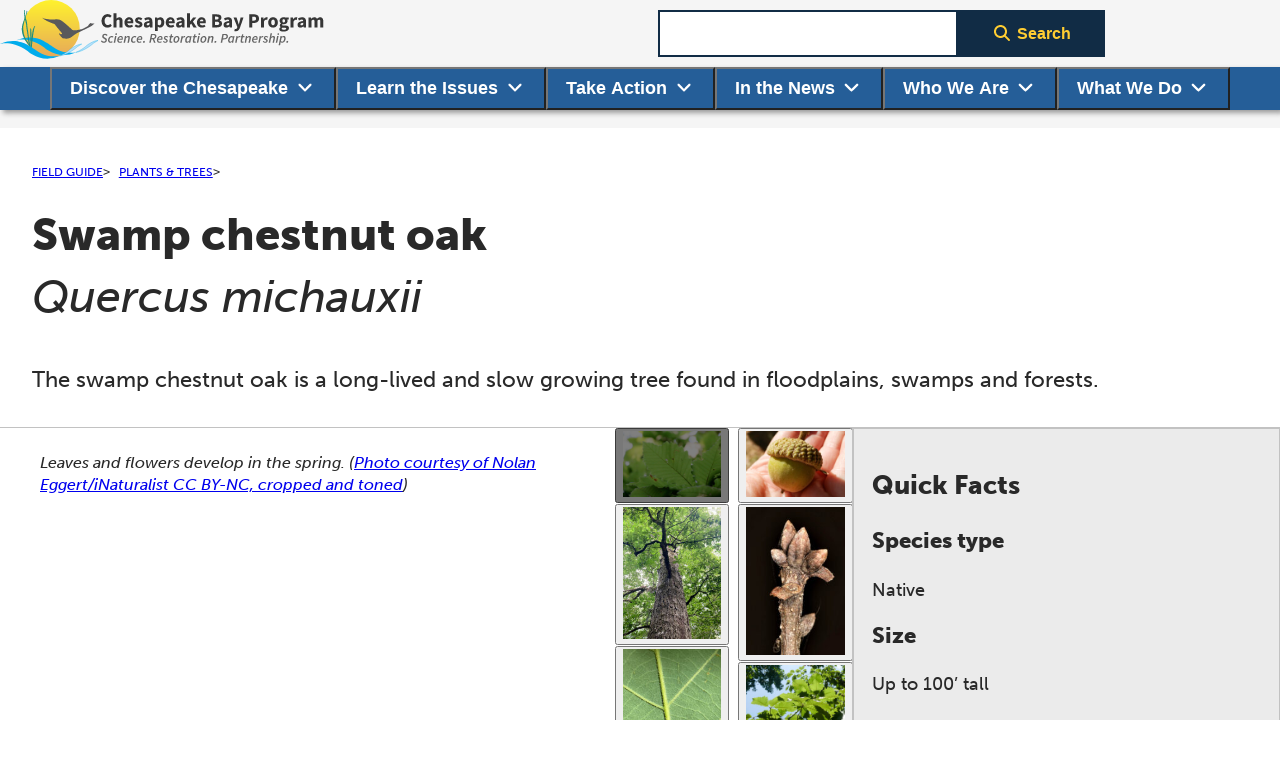

--- FILE ---
content_type: text/html; charset=UTF-8
request_url: https://www.chesapeakebay.net/discover/field-guide/entry/swamp-chestnut-oak
body_size: 8992
content:
<!DOCTYPE html>
<html lang="en-US" class="no-js fontawesome-i2svg-pending">
<head>
  <meta charset="UTF-8">
  <meta name="viewport" content="width=device-width, initial-scale=1">

  <title>Swamp chestnut oak</title>

  <script type="module">
    document.documentElement.classList.remove('no-js');
    document.documentElement.classList.add('js');
  </script>
  <script type="text/javascript">
    window.csrfTokenName = "CRAFT_CSRF_TOKEN";
    window.csrfTokenValue = "Z3_xn5owMrH0Khdb7g2B\u002DVcjClOuO8OGlH8l4cvknbX5jCrBQ\u002D_Zpi9KkOupY17mq21YE4NnuL89Rj1hwQO5zdI7QdSC1cLcq\u002Dp\u002DqG6GuOM\u003D";
  </script>

        <script>document.write('<style>[x-cloak] { display: none !important; }</style>');</script>
  <link rel="icon" href="/favicon.ico"><!-- 32x32 -->
  <link rel="icon" href="/assets/images/favicon.svg" type="image/svg+xml">
  <link rel="apple-touch-icon" href="/assets/images/apple-touch-icon.png"><!-- 180x180 -->
  <link rel="manifest" href="/site.webmanifest">
  <meta name="theme-color" content="#2f7dbc">

  <!-- Third Party (Analytics, fonts, etc) -->
  <link rel="stylesheet" href="https://use.typekit.net/gbb0ama.css" />
  <script src="https://kit.fontawesome.com/75d863b280.js" crossorigin="anonymous"></script>
  <link href="https://customer.cludo.com/css/overlay/cludo-search-default.min.css" type="text/css" rel="stylesheet">
      <!-- Global site tag (gtag.js) - Google Analytics -->
    <script async src="https://www.googletagmanager.com/gtag/js?id=UA-27838582-1"></script>
    <script>
      window.dataLayer = window.dataLayer || [];
      function gtag(){dataLayer.push(arguments);}
      gtag('js', new Date());

      gtag('config', 'UA-27838582-1');
    </script>
    
                                                  <meta name="description" property="og:description" content="The swamp chestnut oak is a long-lived and slow growing tree found in floodplains, swamps and forests.">
  <meta property="og:title" content="Swamp chestnut oak">
  <meta property="og:image" content="https://www.chesapeakebay.net/files/logo/chesapeake-bay-program/_670xAUTO_crop_center-center_none/cbplogocolor.png">
  <meta property="og:image:alt" content="Chesapeake Bay Program logo, Science. Restoration. Partnership.">
  <meta property="og:url" content="https://www.chesapeakebay.net/discover/field-guide/entry/swamp-chestnut-oak">
  <meta property="og:site_name" content="Chesapeake Bay Program">
  <meta property="og:edit_date" content="November 8, 2024">
  <meta name="twitter:title" content="Swamp chestnut oak">
  <meta name="twitter:description" content="The swamp chestnut oak is a long-lived and slow growing tree found in floodplains, swamps and forests.">
  <meta name="twitter:image" content="https://www.chesapeakebay.net/files/logo/chesapeake-bay-program/_670xAUTO_crop_center-center_none/cbplogocolor.png">
  <meta name="twitter:image:alt" content="Chesapeake Bay Program logo, Science. Restoration. Partnership.">
  <meta name="twitter:site" content="@chesbayprogram">
  <meta name="twitter:card" content="summary">
    <meta name="cludo:published" content="2023-04-14T13:30:09-04:00">
  <meta name="cludo:last_modified" content="2024-11-08T13:45:22-05:00">
  <meta name="cludo:image" content="">
  <meta name="cludo:image:alt" content="">
    <link rel="canonical" href="https://www.chesapeakebay.net/discover/field-guide/entry/swamp-chestnut-oak" />
<link href="/assets/dev/print.NiLwIeu8.css?v=1768600761" rel="stylesheet" media="print">
<link href="https://www.chesapeakebay.net/cpresources/9ca05990/site.BkVvmX0l.css?v=1768600845" rel="stylesheet">
<link href="/assets/dev/critter.DKy3Vbag.css?v=1768600761" rel="stylesheet"></head>
<body class="ltr">
  <div class="siteContainer">
          <header class="siteHeader" id="js-siteHeader">
        <a href="#main" class="skipToContent button button--primary">Skip to content</a>
        <div class="siteHeader__container">
          <a href="https://www.chesapeakebay.net/" class="siteHeader__brand">
            <img src="https://www.chesapeakebay.net/assets/images/cbp-logo--horizontal-dark-text.svg" alt="Chesapeake Bay Program logo, Science. Restoration. Partnership" width="325" height="60" />
          </a>
          <label for="navToggler" class="u-srOnly siteHeader__navControl">Expand navigation menu.</label>
          <input class="siteHeader__navToggler siteHeader__navControl"
                 type="checkbox"
                 name="navToggler"
                 id="navToggler"
                 aria-controls="js-mainNav">
          <div class="siteHeader__navToggle hamburger siteHeader__navControl"><span class="hamburger__line hamburger__line--1"></span><span class="hamburger__line hamburger__line--2"></span><span class="hamburger__line hamburger__line--3"></span></div>

          <form action="/search/results"
                method="get"
                name="search"
                class="siteHeader__search searchForm adjInputButton"
                id="js-cludoSearchForm"
          >
            <label for="headerSearchQuery" class="u-srOnly">Search term</label>
            <input type="search"
                   id="headerSearchQuery"
                   class="searchForm__input adjInputButton__input input input--text"
                   name="query"
                   size="10"
                   required />
            <button type="submit" class="button button--primary searchForm__submit adjInputButton__button">
              <i class="prependedIcon fas fa-search fa-fw"></i>Search
            </button>
          </form>

                    <nav aria-label="Main navigation" id="js-mainNav" class="siteHeader__nav mainNav">
            <ul class="mainNav__items">
      <li class="mainNav__item"
        x-data="mainNavItem"
        x-on:keydown.escape.prevent.stop="close($refs.button)"
        x-on:focusin.window="! $refs.panel.contains($event.target) && close()"
        x-id="['dropdown-button']">
      <button
          class="mainNav__btn"
          :class="open && 'mainNav__btn--open'"
          type="button"
          x-ref="button"
          x-on:click="toggle()"
          :aria-expanded="open"
          :aria-controls="$id('dropdown-button')"
      >
        Discover the Chesapeake<span class="appendedIcon">&zwj;<i class="fa-solid fa-angle-down fa-fw mainNav__btnToggleIcon"></i></span>
      </button>
                  
                  <div
          x-ref="panel"
          x-show="open"
          x-cloak
          x-collapse
          x-on:click.outside="close($refs.button)"
          :id="$id('dropdown-button')"
          class="mainNav__panel
                 navPanel
                                  "
      >
        <ul class="navPanel__uncatLinks uncatLinks ">
                      <li class="uncatLinks__item">
              <a href="https://www.chesapeakebay.net/discover/watershed" class="uncatLinks__link">The Watershed</a>
            </li>
                      <li class="uncatLinks__item">
              <a href="https://www.chesapeakebay.net/discover/field-guide" class="uncatLinks__link">Field Guide</a>
            </li>
                      <li class="uncatLinks__item">
              <a href="https://www.chesapeakebay.net/discover/bay-facts" class="uncatLinks__link">Bay Facts</a>
            </li>
                      <li class="uncatLinks__item">
              <a href="https://www.chesapeakebay.net/discover/bay-101-videos" class="uncatLinks__link">Bay 101 Videos</a>
            </li>
                      <li class="uncatLinks__item">
              <a href="https://www.chesapeakebay.net/discover/faq" class="uncatLinks__link">FAQ</a>
            </li>
                      <li class="uncatLinks__item">
              <a href="https://www.chesapeakebay.net/discover/glossary" class="uncatLinks__link">Glossary</a>
            </li>
                  </ul>
                  <div class="navPanel__catLinksContainer">
                                  <div class="navPanel__catLinks catLinks">
              <h2 class="catLinks__heading">Ecosystem</h2>
              <ul class="catLinks__items ">
                                  <li class="catLinks__item">
                    <a href="https://www.chesapeakebay.net/discover/ecosystem/chemical-makeup" class="catLinks__link">Chemical Makeup</a>
                  </li>
                                  <li class="catLinks__item">
                    <a href="https://www.chesapeakebay.net/discover/ecosystem/dissolved-oxygen" class="catLinks__link">Dissolved Oxygen</a>
                  </li>
                                  <li class="catLinks__item">
                    <a href="https://www.chesapeakebay.net/discover/ecosystem/food-web" class="catLinks__link">Food Web</a>
                  </li>
                                  <li class="catLinks__item">
                    <a href="https://www.chesapeakebay.net/discover/ecosystem/physical-characteristics" class="catLinks__link">Physical Characteristics</a>
                  </li>
                                  <li class="catLinks__item">
                    <a href="https://www.chesapeakebay.net/discover/ecosystem/the-estuary" class="catLinks__link">Estuaries</a>
                  </li>
                                  <li class="catLinks__item">
                    <a href="https://www.chesapeakebay.net/discover/ecosystem/water-clarity" class="catLinks__link">Water Clarity</a>
                  </li>
                              </ul>
            </div>
                    </div>              </div>    </li>
      <li class="mainNav__item"
        x-data="mainNavItem"
        x-on:keydown.escape.prevent.stop="close($refs.button)"
        x-on:focusin.window="! $refs.panel.contains($event.target) && close()"
        x-id="['dropdown-button']">
      <button
          class="mainNav__btn"
          :class="open && 'mainNav__btn--open'"
          type="button"
          x-ref="button"
          x-on:click="toggle()"
          :aria-expanded="open"
          :aria-controls="$id('dropdown-button')"
      >
        Learn the Issues<span class="appendedIcon">&zwj;<i class="fa-solid fa-angle-down fa-fw mainNav__btnToggleIcon"></i></span>
      </button>
                  
                  <div
          x-ref="panel"
          x-show="open"
          x-cloak
          x-collapse
          x-on:click.outside="close($refs.button)"
          :id="$id('dropdown-button')"
          class="mainNav__panel
                 navPanel
                                  "
      >
        <ul class="navPanel__uncatLinks uncatLinks ">
                      <li class="uncatLinks__item">
              <a href="https://www.chesapeakebay.net/issues" class="uncatLinks__link">All Issues</a>
            </li>
                  </ul>
                  <div class="navPanel__catLinksContainer">
                                  <div class="navPanel__catLinks catLinks">
              <h2 class="catLinks__heading">Threats to the Bay</h2>
              <ul class="catLinks__items catLinks__items--multiCol">
                                  <li class="catLinks__item">
                    <a href="https://www.chesapeakebay.net/issues/threats-to-the-bay/agricultural-runoff" class="catLinks__link">Agricultural Runoff</a>
                  </li>
                                  <li class="catLinks__item">
                    <a href="https://www.chesapeakebay.net/issues/threats-to-the-bay/air-pollution" class="catLinks__link">Air Pollution</a>
                  </li>
                                  <li class="catLinks__item">
                    <a href="https://www.chesapeakebay.net/issues/threats-to-the-bay/chemical-contaminants" class="catLinks__link">Chemical Contaminants</a>
                  </li>
                                  <li class="catLinks__item">
                    <a href="https://www.chesapeakebay.net/issues/threats-to-the-bay/climate-change" class="catLinks__link">Climate Change</a>
                  </li>
                                  <li class="catLinks__item">
                    <a href="https://www.chesapeakebay.net/issues/threats-to-the-bay/conowingo-dam" class="catLinks__link">Conowingo Dam</a>
                  </li>
                                  <li class="catLinks__item">
                    <a href="https://www.chesapeakebay.net/issues/threats-to-the-bay/invasive-species" class="catLinks__link">Invasive Species</a>
                  </li>
                                  <li class="catLinks__item">
                    <a href="https://www.chesapeakebay.net/issues/threats-to-the-bay/nutrient-runoff" class="catLinks__link">Nutrient Runoff</a>
                  </li>
                                  <li class="catLinks__item">
                    <a href="https://www.chesapeakebay.net/issues/threats-to-the-bay/population-growth-development" class="catLinks__link">Population Growth</a>
                  </li>
                                  <li class="catLinks__item">
                    <a href="https://www.chesapeakebay.net/issues/threats-to-the-bay/sediment-runoff" class="catLinks__link">Sediment Runoff</a>
                  </li>
                                  <li class="catLinks__item">
                    <a href="https://www.chesapeakebay.net/issues/threats-to-the-bay/stormwater-runoff" class="catLinks__link">Stormwater Runoff</a>
                  </li>
                                  <li class="catLinks__item">
                    <a href="https://www.chesapeakebay.net/issues/threats-to-the-bay/wastewater" class="catLinks__link">Wastewater</a>
                  </li>
                              </ul>
            </div>
                                  <div class="navPanel__catLinks catLinks">
              <h2 class="catLinks__heading">What&#039;s at Risk?</h2>
              <ul class="catLinks__items catLinks__items--multiCol">
                                  <li class="catLinks__item">
                    <a href="https://www.chesapeakebay.net/issues/whats-at-risk/blue-crabs" class="catLinks__link">Blue Crabs</a>
                  </li>
                                  <li class="catLinks__item">
                    <a href="https://www.chesapeakebay.net/issues/whats-at-risk/forest-health" class="catLinks__link">Forest Health</a>
                  </li>
                                  <li class="catLinks__item">
                    <a href="https://www.chesapeakebay.net/issues/whats-at-risk/groundwater" class="catLinks__link">Groundwater</a>
                  </li>
                                  <li class="catLinks__item">
                    <a href="https://www.chesapeakebay.net/issues/whats-at-risk/oysters" class="catLinks__link">Oysters</a>
                  </li>
                                  <li class="catLinks__item">
                    <a href="https://www.chesapeakebay.net/issues/whats-at-risk/rivers-and-streams" class="catLinks__link">Rivers and Streams</a>
                  </li>
                                  <li class="catLinks__item">
                    <a href="https://www.chesapeakebay.net/issues/whats-at-risk/stream-buffers" class="catLinks__link">Stream Buffers</a>
                  </li>
                                  <li class="catLinks__item">
                    <a href="https://www.chesapeakebay.net/issues/whats-at-risk/underwater-grasses" class="catLinks__link">Underwater Grasses</a>
                  </li>
                                  <li class="catLinks__item">
                    <a href="https://www.chesapeakebay.net/issues/whats-at-risk/wetlands" class="catLinks__link">Wetlands</a>
                  </li>
                              </ul>
            </div>
                    </div>              </div>    </li>
      <li class="mainNav__item"
        x-data="mainNavItem"
        x-on:keydown.escape.prevent.stop="close($refs.button)"
        x-on:focusin.window="! $refs.panel.contains($event.target) && close()"
        x-id="['dropdown-button']">
      <button
          class="mainNav__btn"
          :class="open && 'mainNav__btn--open'"
          type="button"
          x-ref="button"
          x-on:click="toggle()"
          :aria-expanded="open"
          :aria-controls="$id('dropdown-button')"
      >
        Take Action<span class="appendedIcon">&zwj;<i class="fa-solid fa-angle-down fa-fw mainNav__btnToggleIcon"></i></span>
      </button>
                  
                  <div
          x-ref="panel"
          x-show="open"
          x-cloak
          x-collapse
          x-on:click.outside="close($refs.button)"
          :id="$id('dropdown-button')"
          class="mainNav__panel
                 navPanel
                 mainNav__panel--onlyUncatLinks                 "
      >
        <ul class="navPanel__uncatLinks uncatLinks ">
                      <li class="uncatLinks__item">
              <a href="https://www.chesapeakebay.net/action/protect-the-bay" class="uncatLinks__link">Help Protect the Bay</a>
            </li>
                      <li class="uncatLinks__item">
              <a href="https://www.chesapeakebay.net/action/join" class="uncatLinks__link">Find a Bay Organization</a>
            </li>
                      <li class="uncatLinks__item">
              <a href="https://www.chesapeakebay.net/action/chesapeake-bay-awareness-week" class="uncatLinks__link">Celebrate Chesapeake Bay Awareness Week</a>
            </li>
                  </ul>
              </div>    </li>
      <li class="mainNav__item"
        x-data="mainNavItem"
        x-on:keydown.escape.prevent.stop="close($refs.button)"
        x-on:focusin.window="! $refs.panel.contains($event.target) && close()"
        x-id="['dropdown-button']">
      <button
          class="mainNav__btn"
          :class="open && 'mainNav__btn--open'"
          type="button"
          x-ref="button"
          x-on:click="toggle()"
          :aria-expanded="open"
          :aria-controls="$id('dropdown-button')"
      >
        In the News<span class="appendedIcon">&zwj;<i class="fa-solid fa-angle-down fa-fw mainNav__btnToggleIcon"></i></span>
      </button>
                  
                                <div
          x-ref="panel"
          x-show="open"
          x-cloak
          x-collapse
          x-on:click.outside="close($refs.button)"
          :id="$id('dropdown-button')"
          class="mainNav__panel
                 navPanel
                                  "
      >
        <ul class="navPanel__uncatLinks uncatLinks ">
                      <li class="uncatLinks__item">
              <a href="https://www.chesapeakebay.net/news/presscenter" class="uncatLinks__link">Press Center</a>
            </li>
                      <li class="uncatLinks__item">
              <a href="https://www.chesapeakebay.net/news/blog" class="uncatLinks__link">Recent Stories</a>
            </li>
                      <li class="uncatLinks__item">
              <a href="https://www.chesapeakebay.net/news/videos" class="uncatLinks__link">Videos</a>
            </li>
                  </ul>
                  <div class="navPanel__catLinksContainer">
                                  <div class="navPanel__catLinks catLinks">
              <h2 class="catLinks__heading">Browse Our Stories</h2>
              <ul class="catLinks__items ">
                                  <li class="catLinks__item">
                    <a href="https://www.chesapeakebay.net/news/blog/category/chesapeake-stewardship" class="catLinks__link">Chesapeake Stewardship</a>
                  </li>
                                  <li class="catLinks__item">
                    <a href="https://www.chesapeakebay.net/news/blog/category/partnership-news" class="catLinks__link">Partnership News</a>
                  </li>
                                  <li class="catLinks__item">
                    <a href="https://www.chesapeakebay.net/news/blog/category/restoration-spotlight" class="catLinks__link">Restoration Spotlight</a>
                  </li>
                                  <li class="catLinks__item">
                    <a href="https://www.chesapeakebay.net/news/blog/category/travel-recreation-and-culture" class="catLinks__link">Travel, Recreation and Culture</a>
                  </li>
                                  <li class="catLinks__item">
                    <a href="https://www.chesapeakebay.net/news/blog/category/watershed-science" class="catLinks__link">Watershed Science</a>
                  </li>
                                  <li class="catLinks__item">
                    <a href="https://www.chesapeakebay.net/news/blog/category/wildlife" class="catLinks__link">Wildlife</a>
                  </li>
                              </ul>
            </div>
                    </div>              </div>    </li>
      <li class="mainNav__item"
        x-data="mainNavItem"
        x-on:keydown.escape.prevent.stop="close($refs.button)"
        x-on:focusin.window="! $refs.panel.contains($event.target) && close()"
        x-id="['dropdown-button']">
      <button
          class="mainNav__btn"
          :class="open && 'mainNav__btn--open'"
          type="button"
          x-ref="button"
          x-on:click="toggle()"
          :aria-expanded="open"
          :aria-controls="$id('dropdown-button')"
      >
        Who We Are<span class="appendedIcon">&zwj;<i class="fa-solid fa-angle-down fa-fw mainNav__btnToggleIcon"></i></span>
      </button>
                  
                  <div
          x-ref="panel"
          x-show="open"
          x-cloak
          x-collapse
          x-on:click.outside="close($refs.button)"
          :id="$id('dropdown-button')"
          class="mainNav__panel
                 navPanel
                                  "
      >
        <ul class="navPanel__uncatLinks uncatLinks ">
                      <li class="uncatLinks__item">
              <a href="https://www.chesapeakebay.net/who/staff" class="uncatLinks__link">Office Staff</a>
            </li>
                      <li class="uncatLinks__item">
              <a href="https://www.chesapeakebay.net/who/partners" class="uncatLinks__link">Our Partners</a>
            </li>
                      <li class="uncatLinks__item">
              <a href="https://www.chesapeakebay.net/who/people" class="uncatLinks__link">Partnership Directory</a>
            </li>
                      <li class="uncatLinks__item">
              <a href="https://www.chesapeakebay.net/who/how-we-are-organized" class="uncatLinks__link">How We’re Organized</a>
            </li>
                      <li class="uncatLinks__item">
              <a href="https://www.chesapeakebay.net/who/organizational-chart" class="uncatLinks__link">Organizational Chart</a>
            </li>
                      <li class="uncatLinks__item">
              <a href="https://www.chesapeakebay.net/who/bay-program-history" class="uncatLinks__link">Our History</a>
            </li>
                      <li class="uncatLinks__item">
              <a href="https://www.chesapeakebay.net/who/funding-and-financing" class="uncatLinks__link">Our Funding</a>
            </li>
                      <li class="uncatLinks__item">
              <a href="https://www.chesapeakebay.net/who/contact" class="uncatLinks__link">Contact Us</a>
            </li>
                  </ul>
                  <div class="navPanel__catLinksContainer">
                                  <div class="navPanel__catLinks catLinks">
              <h2 class="catLinks__heading">Work With Us</h2>
              <ul class="catLinks__items ">
                                  <li class="catLinks__item">
                    <a href="https://www.chesapeakebay.net/who/work-with-us/internships" class="catLinks__link">Internships</a>
                  </li>
                                  <li class="catLinks__item">
                    <a href="https://www.chesapeakebay.net/who/work-with-us/career-development" class="catLinks__link">Career Development</a>
                  </li>
                                  <li class="catLinks__item">
                    <a href="https://www.chesapeakebay.net/who/work-with-us/career-opportunities" class="catLinks__link">Career Opportunities</a>
                  </li>
                              </ul>
            </div>
                    </div>              </div>    </li>
      <li class="mainNav__item"
        x-data="mainNavItem"
        x-on:keydown.escape.prevent.stop="close($refs.button)"
        x-on:focusin.window="! $refs.panel.contains($event.target) && close()"
        x-id="['dropdown-button']">
      <button
          class="mainNav__btn"
          :class="open && 'mainNav__btn--open'"
          type="button"
          x-ref="button"
          x-on:click="toggle()"
          :aria-expanded="open"
          :aria-controls="$id('dropdown-button')"
      >
        What We Do<span class="appendedIcon">&zwj;<i class="fa-solid fa-angle-down fa-fw mainNav__btnToggleIcon"></i></span>
      </button>
                  
                  <div
          x-ref="panel"
          x-show="open"
          x-cloak
          x-collapse
          x-on:click.outside="close($refs.button)"
          :id="$id('dropdown-button')"
          class="mainNav__panel
                 navPanel
                                  "
      >
        <ul class="navPanel__uncatLinks uncatLinks ">
                      <li class="uncatLinks__item">
              <a href="https://www.chesapeakebay.net/what/calendar" class="uncatLinks__link">Meetings Calendar</a>
            </li>
                      <li class="uncatLinks__item">
              <a href="https://www.chesapeakebay.net/what/accomplishments" class="uncatLinks__link">Our Accomplishments</a>
            </li>
                      <li class="uncatLinks__item">
              <a href="https://www.chesapeakebay.net/what/grants" class="uncatLinks__link">Grants &amp; RFPs</a>
            </li>
                      <li class="uncatLinks__item">
              <a href="https://www.chesapeakebay.net/what/publications" class="uncatLinks__link">Publications</a>
            </li>
                      <li class="uncatLinks__item">
              <a href="https://www.chesapeakebay.net/what/data" class="uncatLinks__link">Monitoring and Modeling Data</a>
            </li>
                  </ul>
                  <div class="navPanel__catLinksContainer">
                                  <div class="navPanel__catLinks catLinks">
              <h2 class="catLinks__heading">What Guides Us</h2>
              <ul class="catLinks__items ">
                                  <li class="catLinks__item">
                    <a href="https://www.chesapeakebay.net/what/what-guides-us/watershed-agreement" class="catLinks__link">Chesapeake Bay Watershed Agreement</a>
                  </li>
                              </ul>
            </div>
                                  <div class="navPanel__catLinks catLinks">
              <h2 class="catLinks__heading">Programs &amp; Projects</h2>
              <ul class="catLinks__items ">
                                  <li class="catLinks__item">
                    <a href="https://www.chesapeakebay.net/what/programs/total-maximum-daily-load" class="catLinks__link">Bay TMDL</a>
                  </li>
                                  <li class="catLinks__item">
                    <a href="https://www.chesapeakebay.net/what/programs/monitoring" class="catLinks__link">Monitoring</a>
                  </li>
                                  <li class="catLinks__item">
                    <a href="https://www.chesapeakebay.net/what/programs/modeling" class="catLinks__link">Modeling</a>
                  </li>
                                  <li class="catLinks__item">
                    <a href="https://www.chesapeakebay.net/what/programs/bmp-verification" class="catLinks__link">BMP Verification</a>
                  </li>
                                  <li class="catLinks__item">
                    <a href="https://www.chesapeakebay.net/what/programs/quality-assurance" class="catLinks__link">Quality Assurance</a>
                  </li>
                                  <li class="catLinks__item">
                    <a href="https://www.chesapeakebay.net/what/programs/data-governance" class="catLinks__link">Data Governance</a>
                  </li>
                              </ul>
            </div>
                    </div>              </div>    </li>
  </ul>
          </nav>
        </div>
      </header>
    
    <main id="main" class="l-master prose">
        <article>
    <header class="l-master__header pageHeader">
      <div class="contentContainer">
                    
      <nav class="breadcrumbs" aria-label="breadcrumbs">
      <ol class="breadcrumbs__list">
        <li class="breadcrumbs__item"><a href="https://www.chesapeakebay.net/discover/field-guide" class="breadcrumbs__link">Field Guide</a></li><li class="breadcrumbs__item"><a href="https://www.chesapeakebay.net/discover/field-guide/critters?fieldGuideType=Plants+%26+Trees" class="breadcrumbs__link">Plants &amp; Trees</a></li>
      </ol>
    </nav>
          <h1 class="pageHeader__title">  Swamp chestnut oak<br />
  <i lang="la" class="u-emphasize u-normalWeight">Quercus michauxii</i>
</h1>                <div class="blurb pageHeader__blurb"><p>The swamp chestnut oak is a long-lived and slow growing tree found in floodplains, swamps and forests.</p></div>      </div>
    </header>
    <section class="l-master__main l-twoColumn"
             id=""
        
    >
                                      <div class="l-twoColumn__nav" id="two-column-nav">          
                                                                                                            
    
    
    
              <section class="lightbox">
      <div class="lightbox__main" role="region" aria-label="main critter image">
        <p class="u-srOnly">This section shows one large critter image at a time. Use the thumbnails that follow to select a specific image to display here.</p>
        <figure class="responsiveMedia">
          <div class="lightbox__mainContainer" style="--mainImage: url(https://www.chesapeakebay.net/files/critters/_700x600_fit_center-center_none/Swamp-chestnut-oak-Photo-863951-c-Nolan-Eggert-some-rights-reserved-CC-BY-NC-uploaded-by-Nolan-Eggert.jpg)">
            <div class="lightbox__mainAspectLock">
              <img src="https://www.chesapeakebay.net/files/critters/_700x600_fit_center-center_none/Swamp-chestnut-oak-Photo-863951-c-Nolan-Eggert-some-rights-reserved-CC-BY-NC-uploaded-by-Nolan-Eggert.jpg"
                   width="700"
                   height="467"
                   class="responsiveMedia__image lightbox__mainImg"
                   alt="Closeup on a green swamp chestnut oak leaf. It has a few small holes and small brown markings in two places."
              />
            </div>
          </div>
          <figcaption class="figure__caption">Leaves and flowers develop in the spring. <span class="credit">(<a href="https://www.inaturalist.org/photos/863951" target="_blank" title="View image credit">Photo courtesy of Nolan Eggert/iNaturalist CC BY-NC, cropped and toned</a>)</span></figcaption>
        </figure>
      </div>
      <div class="lightbox__thumbsCont xScroll" role="region" aria-label="image gallery thumbnails">
        <p class="u-srOnly">This gallery contains a grid of small thumbnails. Selecting a thumbnail will change the main image in the preceding section.</p>
        <div class="lightbox__thumbs xScroll__items" role="group">
                      <button class="lightbox__thumb" aria-current="true">
              <img src="https://www.chesapeakebay.net/files/critters/_240x240_fit_center-center_none/Swamp-chestnut-oak-Photo-863951-c-Nolan-Eggert-some-rights-reserved-CC-BY-NC-uploaded-by-Nolan-Eggert.jpg"
                   class="lightbox__thumbImg"
                   width="240"
                   height="160"
                   alt="Small image of Closeup on a green swamp chestnut oak leaf. It has a few small holes and small brown markings in two places."
                   data-fill-image="{&quot;url&quot;:&quot;https:\/\/www.chesapeakebay.net\/files\/critters\/_700x600_fit_center-center_none\/Swamp-chestnut-oak-Photo-863951-c-Nolan-Eggert-some-rights-reserved-CC-BY-NC-uploaded-by-Nolan-Eggert.jpg&quot;,&quot;width&quot;:700,&quot;height&quot;:467,&quot;alt&quot;:&quot;Closeup on a green swamp chestnut oak leaf. It has a few small holes and small brown markings in two places.&quot;}"
                   data-caption="&quot;Leaves and flowers develop in the spring. &lt;span class=\&quot;credit\&quot;&gt;(&lt;a href=\&quot;https:\/\/www.inaturalist.org\/photos\/863951\&quot; target=\&quot;_blank\&quot; title=\&quot;View image credit\&quot;&gt;Photo courtesy of Nolan Eggert\/iNaturalist CC BY-NC, cropped and toned&lt;\/a&gt;)&lt;\/span&gt;&quot;"
                   />
            </button>
                      <button class="lightbox__thumb" >
              <img src="https://www.chesapeakebay.net/files/critters/_240x240_fit_center-center_none/Swamp-chestnut-oak-Photo-149797858-c-yeauxpon-some-rights-reserved-CC-BY-NC.jpg"
                   class="lightbox__thumbImg"
                   width="180"
                   height="240"
                   alt="Small image of Looking up a tree from the ground, it shows high branches and full green foliage."
                   data-fill-image="{&quot;url&quot;:&quot;https:\/\/www.chesapeakebay.net\/files\/critters\/_700x600_fit_center-center_none\/Swamp-chestnut-oak-Photo-149797858-c-yeauxpon-some-rights-reserved-CC-BY-NC.jpg&quot;,&quot;width&quot;:450,&quot;height&quot;:600,&quot;alt&quot;:&quot;Looking up a tree from the ground, it shows high branches and full green foliage.&quot;}"
                   data-caption="&quot;When fully grown, the bottom 40 feet of swamp chesnut oaks will often not have branches. &lt;span class=\&quot;credit\&quot;&gt;(&lt;a href=\&quot;https:\/\/www.inaturalist.org\/photos\/149797858\&quot; target=\&quot;_blank\&quot; title=\&quot;View image credit\&quot;&gt;Photo courtesy of yeauxpon\/iNaturalist CC BY-NC, toned&lt;\/a&gt;)&lt;\/span&gt;&quot;"
                   />
            </button>
                      <button class="lightbox__thumb" >
              <img src="https://www.chesapeakebay.net/files/critters/_240x240_fit_center-center_none/Swamp-chestnut-oak-Photo-73198503-c-Alan-Weakley-some-rights-reserved-CC-BY-NC-uploaded-by-Alan-Weakley.jpg"
                   class="lightbox__thumbImg"
                   width="180"
                   height="240"
                   alt="Small image of A closeup on the underside of a swamp chestnut oak leaf, showing small gray-green hairs."
                   data-fill-image="{&quot;url&quot;:&quot;https:\/\/www.chesapeakebay.net\/files\/critters\/_700x600_fit_center-center_none\/Swamp-chestnut-oak-Photo-73198503-c-Alan-Weakley-some-rights-reserved-CC-BY-NC-uploaded-by-Alan-Weakley.jpg&quot;,&quot;width&quot;:450,&quot;height&quot;:600,&quot;alt&quot;:&quot;A closeup on the underside of a swamp chestnut oak leaf, showing small gray-green hairs.&quot;}"
                   data-caption="&quot;Swamp chestnut oak leaves are shiny dark green on top and grayish-green and fuzzy on the bottom. &lt;span class=\&quot;credit\&quot;&gt;(&lt;a href=\&quot;https:\/\/www.inaturalist.org\/photos\/73198503\&quot; target=\&quot;_blank\&quot; title=\&quot;View image credit\&quot;&gt;Photo courtesy of Alan Weakley\/iNaturalist CC BY-NC, toned&lt;\/a&gt;)&lt;\/span&gt;&quot;"
                   />
            </button>
                      <button class="lightbox__thumb" >
              <img src="https://www.chesapeakebay.net/files/critters/_240x240_fit_center-center_none/Swamp-chestnut-oak-Photo-11498766-c-plectrudis-some-rights-reserved-CC-BY-NC-uploaded-by-plectrudis.jpg"
                   class="lightbox__thumbImg"
                   width="240"
                   height="160"
                   alt="Small image of A large fuzzy green acorn on a human hand."
                   data-fill-image="{&quot;url&quot;:&quot;https:\/\/www.chesapeakebay.net\/files\/critters\/_700x600_fit_center-center_none\/Swamp-chestnut-oak-Photo-11498766-c-plectrudis-some-rights-reserved-CC-BY-NC-uploaded-by-plectrudis.jpg&quot;,&quot;width&quot;:700,&quot;height&quot;:467,&quot;alt&quot;:&quot;A large fuzzy green acorn on a human hand.&quot;}"
                   data-caption="&quot;Acorns develop in the fall and begin germinating as soon as they fall. &lt;span class=\&quot;credit\&quot;&gt;(&lt;a href=\&quot;https:\/\/www.inaturalist.org\/photos\/11498766\&quot; target=\&quot;_blank\&quot; title=\&quot;View image credit\&quot;&gt;Photo courtesy of plectrudis\/iNaturalist CC BY-NC, cropped and toned&lt;\/a&gt;)&lt;\/span&gt;&quot;"
                   />
            </button>
                      <button class="lightbox__thumb" >
              <img src="https://www.chesapeakebay.net/files/critters/_240x240_fit_center-center_none/Swamp-chestnut-oak-Photo-108917587-c-Paul-Marcum-some-rights-reserved-CC-BY-NC-uploaded-by-Paul-Marcum.jpg"
                   class="lightbox__thumbImg"
                   width="160"
                   height="240"
                   alt="Small image of The end of a branch of swamp chesnut oak with small gray-brown buds on it."
                   data-fill-image="{&quot;url&quot;:&quot;https:\/\/www.chesapeakebay.net\/files\/critters\/_700x600_fit_center-center_none\/Swamp-chestnut-oak-Photo-108917587-c-Paul-Marcum-some-rights-reserved-CC-BY-NC-uploaded-by-Paul-Marcum.jpg&quot;,&quot;width&quot;:400,&quot;height&quot;:600,&quot;alt&quot;:&quot;The end of a branch of swamp chesnut oak with small gray-brown buds on it.&quot;}"
                   data-caption="&quot;The bark of the swamp chestnut oak is light gray and rough. &lt;span class=\&quot;credit\&quot;&gt;(&lt;a href=\&quot;https:\/\/www.inaturalist.org\/photos\/108917587\&quot; target=\&quot;_blank\&quot; title=\&quot;View image credit\&quot;&gt;Photo courtesy of Paul Marcum\/iNaturalist CC BY-NC, toned&lt;\/a&gt;)&lt;\/span&gt;&quot;"
                   />
            </button>
                      <button class="lightbox__thumb" >
              <img src="https://www.chesapeakebay.net/files/critters/_240x240_fit_center-center_none/Swamp-chestnut-oak-Photo-148868124-c-forestseasons-some-rights-reserved-CC-BY-NC-uploaded-by-forestseasons.jpg"
                   class="lightbox__thumbImg"
                   width="240"
                   height="160"
                   alt="Small image of An underside view of green leaves silhouetted against the sky."
                   data-fill-image="{&quot;url&quot;:&quot;https:\/\/www.chesapeakebay.net\/files\/critters\/_700x600_fit_center-center_none\/Swamp-chestnut-oak-Photo-148868124-c-forestseasons-some-rights-reserved-CC-BY-NC-uploaded-by-forestseasons.jpg&quot;,&quot;width&quot;:700,&quot;height&quot;:467,&quot;alt&quot;:&quot;An underside view of green leaves silhouetted against the sky.&quot;}"
                   data-caption="&quot;Swamp chestnut oak leaves are sometimes eaten by spongy moths. &lt;span class=\&quot;credit\&quot;&gt;(&lt;a href=\&quot;https:\/\/www.inaturalist.org\/photos\/148868124\&quot; target=\&quot;_blank\&quot; title=\&quot;View image credit\&quot;&gt;Photo courtesy of forestseasons\/iNaturalist CC BY-NC, cropped and toned&lt;\/a&gt;)&lt;\/span&gt;&quot;"
                   />
            </button>
                  </div>
      </div>
    </section>
  </div>
                                    <div class="l-twoColumn__main" id="two-column-main">  <aside class="panel quickFacts">
    <h2 class="h4">Quick Facts</h2>
          <h3 class="h5">Species type</h3>
      <p>Native</p>
    
          <h3 class="h5">Size</h3>
      <p>Up to 100’ tall</p>
    
    
          <h3 class="h5">Range</h3>
      <p>Its native range spans from New Jersey to Florida and as far west as Texas.</p>
    
    
          <h3 class="h5">Lifespan</h3>
      <p>200 years</p>
    
          <h3 class="h5">Conservation status</h3>
      Stable
      </aside>
</div>
                                    <div class="l-twoColumn__sidebar" id="two-column-sidebar">  <section>
          <h2>Appearance</h2>
      <p>Swamp chestnut oaks are tall trees with a narrow crown. When fully grown, the bottom 40 feet of the tree will often not have branches. The bark is light gray and rough. The leaves are shiny dark green on top and grayish-green and fuzzy on the bottom. The leaves turn red in the fall.</p>
                  <h2>Predators</h2>
      <p>Oaks can suffer from diseases such as oak wilt, chestnut blight, powdery mildew and oak leaf blister. The acorns can also be damaged by acorn weevils and filbert worms. The leaves are sometimes eaten by <a href="https://www.chesapeakebay.net/discover/field-guide/entry/spongy-moth" target="_blank" rel="noreferrer noopener">spongy moths</a>. The acorns are eaten by white-tailed deer and squirrels.</p>
                      <h2>Reproduction and life cycle</h2>
      <p>Leaves and flowers develop in the spring. Trees won’t produce acorns until they are over 20 years old and begin to produce the most acorns at 40 years old. Trees will produce an abundant crop of acorns every three to five years. Acorns develop in the fall and will begin germinating as soon as they fall. Squirrels bury more acorns than they eat therefore helping new trees to sprout.</p>
              <h2>Did you know?</h2>
      <ul><li>Swamp chestnut oak is a valuable timber tree used for construction. </li><li>Even though it is native to swamps and moist environments, the swamp chestnut oak does well as a street tree. Once it is established, it doesn’t require irrigation. </li><li>The swamp chestnut oak is also known as the “basket oak” because its bark has been used to make baskets and fibers. </li><li>The tree’s other nickname is the “cow oak” because cows will eat the acorns. The acorns are sweet and can be eaten without boiling. </li></ul>
              <h2>Sources and additional information</h2>
      <ul><li>Lady Bird Johnson Wildflower Center - <a href="https://www.wildflower.org/plants/result.php?id_plant=qumi" target="_blank" rel="noreferrer noopener">Plant Database: Swamp Chestnut Oak</a> </li><li>USDA Forest Service Southern Research Station - <a href="https://www.srs.fs.usda.gov/pubs/misc/ag_654/volume_2/quercus/michauxii.htm" target="_blank" rel="noreferrer noopener">Swamp Chestnut Oak</a> </li><li>University of Delaware - <a href="https://canr.udel.edu/udbg/?plant=quercus-michauxii" target="_blank" rel="noreferrer noopener">Swamp Chestnut Oak</a> </li></ul>
      </section>
      <div class="inlineList inlineList--wrap">
      <span class="inlineList__item u-bold u-step-1">Tags:</span>
      <ul class="inlineList inlineList--wrap" style="--mt:0">
                  <li class="inlineList__item"><a href="https://www.chesapeakebay.net/discover/field-guide/critters?fieldGuideType=Plants+%26+Trees" class="tagButton">Plants &amp; Trees</a></li>
                  <li class="inlineList__item"><a href="https://www.chesapeakebay.net/discover/field-guide/critters?fieldGuideType=Trees+%26+Shrubs" class="tagButton">Trees &amp; Shrubs</a></li>
                  <li class="inlineList__item"><a href="https://www.chesapeakebay.net/discover/field-guide/critters?fieldGuideHabitat=Marshes+%26+Wetlands" class="tagButton">Marshes &amp; Wetlands</a></li>
              </ul>
    </div>
  </div>
                                    <div class="l-twoColumn__asides" id="two-column-asides">                                                  <aside class="loboOwl xScroll xScroll--cards xScroll--cancelForTabletUp">
        <h2 class="xScroll__above h3">Related Critters</h2>
        <div class="xScroll__items">
                                  <article class="card card--cta xScroll__item">
              <div class="card__body">
                <h3 class="card__title">
                  <a href="https://www.chesapeakebay.net/discover/field-guide/entry/crane-flies" class="card__link">
                    Crane Flies<br />
                    <i lang="la" class="card__subtitle">Tanyptera</i></a>
                </h3>

              </div>
                                              <figure class="card__imageCont">
                  <img class="card__image"
                       src="https://www.chesapeakebay.net/files/critters/_431x287_crop_center-center_none/CraneFliesFieldGuide1800-01-Photo-205323928-c-Tony-Iwane-some-rights-reserved-CC-BY-NC-uploaded-by-Tony-Iwane.jpg"
                       width="431"
                       height="287"
                       srcset="https://www.chesapeakebay.net/files/critters/_862x574_crop_center-center_none/CraneFliesFieldGuide1800-01-Photo-205323928-c-Tony-Iwane-some-rights-reserved-CC-BY-NC-uploaded-by-Tony-Iwane.jpg 2x"
                       alt="Crane fly rests on a leaf." />
                </figure>
                          </article>
                                  <article class="card card--cta xScroll__item">
              <div class="card__body">
                <h3 class="card__title">
                  <a href="https://www.chesapeakebay.net/discover/field-guide/entry/white-trillium" class="card__link">
                    White Trillium<br />
                    <i lang="la" class="card__subtitle">Trillium grandiflorum</i></a>
                </h3>

              </div>
                          </article>
                                  <article class="card card--cta xScroll__item">
              <div class="card__body">
                <h3 class="card__title">
                  <a href="https://www.chesapeakebay.net/discover/field-guide/entry/mummichog" class="card__link">
                    Mummichog<br />
                    <i lang="la" class="card__subtitle">Fundulus heteroclitus</i></a>
                </h3>

              </div>
                                              <figure class="card__imageCont">
                  <img class="card__image"
                       src="https://www.chesapeakebay.net/files/field-guide/mummichog/_431x287_crop_center-center_none/Mummichog_page_image_NOAA_Wikimedia_Commons.jpg"
                       width="431"
                       height="287"
                       srcset="https://www.chesapeakebay.net/files/field-guide/mummichog/_862x574_crop_center-center_none/Mummichog_page_image_NOAA_Wikimedia_Commons.jpg 2x"
                       alt="" />
                </figure>
                          </article>
                  </div>
      </aside>
      </div>
                </section>
  </article>
    </main>

    <footer class="footer">
    <div class="footer__callout">
      <div class="contentContainer">
        <h2 class="footer__calloutHeader">Connect with us. Stay informed on our work.</h2>
        <div class="footer__calloutContent">
          <div class="icon__rowContainer">
            <p class="icon__rowText">Follow us on these social networks.</p>
            <ul class="icon__row">
                              <li><a class="icon__link" href="https://www.facebook.com/pages/Chesapeake-Bay-Program/127123273990214" target="_blank"><i class="icon__icon fa-brands fa-3x fa-square-facebook" title="Visit us on Facebook"></i></a></li>
                              <li><a class="icon__link" href="https://www.flickr.com/photos/29388462@N06/sets/" target="_blank"><i class="icon__icon fa-brands fa-3x fa-flickr" title="View our photos on Flickr"></i></a></li>
                              <li><a class="icon__link" href="https://instagram.com/chesbayprogram/" target="_blank"><i class="icon__icon fa-brands fa-3x fa-square-instagram" title="Follow us on Instagram"></i></a></li>
                              <li><a class="icon__link" href="https://www.linkedin.com/company/chesapeake-bay-program1/" target="_blank"><i class="icon__icon fa-brands fa-3x fa-linkedin" title="Follow us on LinkedIn"></i></a></li>
                              <li><a class="icon__link" href="https://x.com/chesbayprogram" target="_blank"><i class="icon__icon fa-brands fa-3x fa-square-x-twitter" title="Follow us on X, formerly known as Twitter"></i></a></li>
                              <li><a class="icon__link" href="https://www.youtube.com/user/chesbayprogram" target="_blank"><i class="icon__icon fa-brands fa-3x fa-square-youtube" title="Visit us on YouTube"></i></a></li>
                          </ul>
          </div>
                      <div class="newsletter__container">
              <p class="newsletterText">Sign up for one of our newsletters.</p>
              <div class="u-blockCenter">
                <a href="https://chesapeakebay.us6.list-manage.com/subscribe?u=f8c6c5815e1e73e0561b6f0f6&amp;id=9cd16fbd01" target="_blank" class="button button--primary">
                  <i class="prependedIcon fas fa-pencil fa-fw"></i>Subscribe
                </a>
              </div>
            </div>
                  </div>
      </div>
    </div>
    <div class="contentContainer">
      <div class="footer__bottom">
        <img class="footer__image" width="200" height="182" alt="Chesapeake Bay Program logo, Science. Restoration. Partnership" src="https://www.chesapeakebay.net/assets/images/cbp-logo--vertical-dark-text.svg">
        <div class="footer__bottom__textContainer">
          <p>The Chesapeake Bay Program is a unique regional partnership that has led and directed the restoration of the Chesapeake Bay since 1983. The content on this website does not necessarily reflect the views or positions of the federal government.<br /> </p><p>Tel: <a href="tel:18009687229">(800) YOUR-BAY (968-7229)</a><br />Fax: (410) 267-5777</p>
        </div>
        <iframe title="Google map showing the Chesapeake Bay Program office located at 1750 Forest Drive, Annapolis, MD, 21032" class="footer__map responsiveMedia__image" src="//www.google.com/maps/embed/v1/place?q=1750%20Forest%20Drive%2C%20Annapolis%2C%20MD%2C%20United%20States&amp;key=AIzaSyB6gTdG-pNqEYGcQK9wEF_xkKIA53nxWU0" allowfullscreen=""></iframe>
      </div>
    </div>
    <div class="footer__copyrightContainer">
      <div class="footer__bottom__copyright">
        <p>© 2026 Chesapeake Bay Program All Rights Reserved</p>
      </div>
      <div class="footer__nav footerNav">
                <ul class="inlineList inlineList--wrap inlineList--pipe footerNav__items">
                      <li class="inlineList__item footerNav__item">
              <a href="https://www.chesapeakebay.net/who/contact" class="footerNav__link">Contact Us</a>
            </li>
                      <li class="inlineList__item footerNav__item">
              <a href="https://www.chesapeakebay.net/site/terms-of-use" class="footerNav__link">Terms of Use</a>
            </li>
                      <li class="inlineList__item footerNav__item">
              <a href="https://www.chesapeakebay.net/site/privacy-policy" class="footerNav__link">Privacy Policy</a>
            </li>
                  </ul>
              </div>
    </div>

  </footer>
  </div>
  <script type="module" src="/assets/dev/critter.CNphHwGp.js?v=1768600761"></script>
<script type="module" src="https://www.chesapeakebay.net/cpresources/9ca05990/site.rdv0QD49.js?v=1768600845" async="true"></script>
  <script type="text/javascript" src="https://customer.cludo.com/scripts/bundles/search-script.min.js" defer></script>
  <script>
    var CludoSearch;
    function initCludo() {
      var cludoSettings = {
        customerId: 608,
        engineId: 13023,
        language: 'en',
        autocompleteMinimumQueryLength: 3,
        googleAnalyticsTrackingId: 'UA-27838582-1',
        searchInputs: ["js-cludoSearchForm"],
        type: 'standardOverlay',
        theme: {
          themeColor: '#255E98',
          themeBannerColor: {textColor: '#292929', backgroundColor: '#F5F5F5'},
          borderRadius: 0, borderRadiusInput: 0
        }
      };
      CludoSearch= new Cludo(cludoSettings);
      CludoSearch.init();
    }
    document.addEventListener("DOMContentLoaded", initCludo);
  </script>
  </body>
</html>

--- FILE ---
content_type: text/css
request_url: https://www.chesapeakebay.net/assets/dev/critter.DKy3Vbag.css?v=1768600761
body_size: 2100
content:
.card{--card-bg: var(--neutral--light);display:flex;flex-direction:column;max-width:var(--cardMaxWidth, 400px)}.selectableContent,.card--selectableContent p{position:relative;z-index:calc(var(--z) * 11)}.card--selectableContent .card__imgCaption{pointer-events:auto}.card__header{background-color:var(--neutral--darker);color:var(--neutral--ultraLight);padding:1rem;display:flex;flex:1;align-items:center;justify-content:center}.card__heading{display:flex;flex-direction:column;gap:.5em}.card__banner{background-image:var(--cardBannerImage);background-size:cover;aspect-ratio:19/6}@media (-webkit-min-device-pixel-ratio: 2),(min-resolution: 192dpi){.card__banner{background-image:var(--cardBannerImage2x)}}.card__postDate{order:-1;margin:0}.card__body{padding:1em;background-color:var(--card-bg);border:1px solid var(--neutral--dark);flex:1;margin:0}:where(.card__body>*:not(:first-child)){margin-block:.7em 0}.card__title{font-size:var(--step-2);margin:0}.card__description{margin-block-start:0}.card__link{background-image:none}.card__subtitle{font-size:var(--step-1);font-style:italic;line-height:1.4;font-weight:var(--normal-weight)}.card__attributes{margin-block-start:0}.card__badge{position:absolute;top:0;left:0;max-width:100%;background-color:#ffcd32cc;pointer-events:none;margin:0;padding:var(--step--1);border-radius:0 0 10px;font-size:calc(.9 * var(--step--1));font-weight:var(--cardBadgeFontWeight, var(--normal-weight));line-height:1;text-transform:uppercase;z-index:calc(var(--z) * 11)}.card__pseudoLink{color:var(--color, var(--blue));cursor:pointer;font-weight:var(--bold-weight);background-image:none;transition:color .2s ease-out;--color: var(--blue--dark);text-decoration:underline;text-decoration-thickness:.15em;text-underline-offset:.2em;text-decoration-skip:none;display:inline-block}.card__pseudoLink:hover,.card__pseudoLink:focus{--color: var(--hoverColor, var(--blue--dark))}.card__pseudoLink:hover,.card__pseudoLink:focus{--color: var(--blue--dark)}.card__moreLink{font-size:var(--step-09);font-weight:var(--bold-weight);background-image:none;transition:color .2s ease-out;--color: var(--blue);text-decoration:underline;text-decoration-thickness:.15em;text-underline-offset:.2em;text-decoration-skip:none;display:inline-block}.card__moreLink:hover,.card__moreLink:focus{--color: var(--blue--dark)}.card__imageCont{order:-1;background-color:var(--neutral--ultraDark)}.card__image{height:auto;width:100%;vertical-align:top}.card__imgCaption{font-size:var(--step--2);font-style:italic;padding:.2rem 1rem 0;background-color:var(--card-bg);border-inline:1px solid var(--neutral--dark);margin-block-end:-.4rem;position:relative;pointer-events:none}.card__footer{--footer-bg: var(--neutral--dark);--footer-color: var(--neutral--ultraDark);background-color:var(--footer-bg);padding:.7em 1em;text-align:center;color:var(--footer-color)}.card__category{font-size:var(--step--1);line-height:.8;text-transform:uppercase;display:flex;justify-content:center;align-items:center}.card__category .prependedIcon{font-size:var(--step-1)}.card--cta{position:relative}.card--cta .card__link:after{content:"";z-index:calc(var(--z) * 10);position:absolute;top:0;left:0;right:0;bottom:0}.card--cta .card__image{transition:opacity .2s ease-out}.card--cta .card__footer{transition:color .2s ease-out,background-color .2s ease-out}.card--cta .card__body,.card--cta .card__imgCaption{transition:background-color .2s ease-out}.card--cta:hover{--card-bg: var(--neutral--dark)}.card--cta:hover .card__image{opacity:.4}.card--cta:hover .card__footer{--footer-bg: var(--neutral--ultraDark);--footer-color: var(--neutral--ultraLight)}.card--public-access .card__title{font-weight:var(--normal-weight);text-align:center}.card--fact .card__title{text-align:center;color:var(--white);font-size:var(--step-3);text-shadow:0 2px 3px var(--neutral--ultraDark)}.card--fact .card__link{color:inherit}.card--fact .card__banner--inverse .card__title{color:var(--type);font-size:var(--step-4);font-weight:var(--normal-weight);text-shadow:none}.tagButton{font-size:var(--button-size, 16px);font-weight:var(--bold-weight);padding:var(--button-padding, 1em 2em);background:var(--button-bg);border:var(--button-border, 2px solid var(--button-border-color));color:var(--button-color);text-decoration:none;display:inline-block;text-align:center;cursor:pointer;transition:color .2s ease-out,background-color .2s ease-out,border-color .2s ease-out;--button-color: var(--white);--button-bg: var(--blue);--button-border: none;--button-size: var(--step--1);--button-padding: .6em 1em}.tagButton:disabled,.tagButton[disabled],.tagButton.button--disabled{cursor:not-allowed;--button-bg: var(--neutral--dark);--button-border-color: var(--neutral--ultraDark);--button-color: var(--type)}.tagButton:disabled:hover,.tagButton:disabled:focus,.tagButton[disabled]:hover,.tagButton[disabled]:focus,.tagButton.button--disabled:hover,.tagButton.button--disabled:focus{--button-bg: var(--neutral--dark);--button-border-color: var(--neutral--ultraDark);--button-color: var(--type)}.tagButton:focus-visible{box-shadow:0 0 4px 2px var(--blue--dark)}.tagButton:hover,.tagButton:active{--button-bg: var(--blue--dark)}@media (min-width: 900px){.l-twoColumn{--templateAreas: "nav main" "sidebar main" "sidebar asides"}.l-twoColumn__nav,.l-twoColumn__sidebar{height:100%;position:relative}.l-twoColumn__nav:after,.l-twoColumn__sidebar:after{content:"";width:1px;top:0;right:0;bottom:calc(-2 * var(--gutterY));position:absolute;background-color:var(--neutral--dark)}.l-twoColumn__main:after{content:none}}.inlineList{margin-block-start:2em}.quickFacts p{margin-block-start:0}.lightbox__mainContainer{aspect-ratio:3/2;position:relative;overflow:hidden}.lightbox__mainAspectLock{position:absolute;top:0;left:0;right:0;bottom:0}.lightbox__mainAspectLock:before{content:"";background:var(--mainImage);background-repeat:no-repeat;background-size:cover;filter:blur(10px);position:absolute;top:-10px;left:-10px;right:-10px;bottom:-10px;z-index:0}.lightbox__mainImg{width:100%;height:100%;object-fit:contain;z-index:1;position:relative}.lightbox__thumbs{max-width:calc(100vw - 2 * var(--gutterX));gap:.3em}.lightbox__thumbs [aria-current=true]{filter:brightness(50%)}.lightbox__thumb{flex:0 1 auto;transition:.2s all;cursor:pointer}.lightbox__thumbImg{height:5em;width:auto;max-width:fit-content;vertical-align:bottom}@media (min-width: 600px){.lightbox{display:grid;gap:1em;grid-template-columns:5fr 2fr}.lightbox__main{min-width:0}.lightbox__thumbs{display:block;column-count:2;column-gap:.5em;box-sizing:border-box;width:auto;margin:0;overflow-y:auto}.lightbox__thumbs:before,.lightbox__thumbs:after{content:none}.lightbox__thumb{height:initial}.lightbox__thumbImg{min-width:initial;max-width:initial;max-height:initial;width:100%;height:auto;vertical-align:initial}}


--- FILE ---
content_type: application/javascript
request_url: https://www.chesapeakebay.net/cpresources/9ca05990/runtime-dom.esm-bundler.BPSvUUC4.js
body_size: 43895
content:
/**
* @vue/shared v3.5.16
* (c) 2018-present Yuxi (Evan) You and Vue contributors
* @license MIT
**//*! #__NO_SIDE_EFFECTS__ */function Ge(e){const t=Object.create(null);for(const n of e.split(","))t[n]=1;return n=>n in t}const Y={},Mt=[],Ne=()=>{},Ll=()=>!1,_n=e=>e.charCodeAt(0)===111&&e.charCodeAt(1)===110&&(e.charCodeAt(2)>122||e.charCodeAt(2)<97),lr=e=>e.startsWith("onUpdate:"),se=Object.assign,cr=(e,t)=>{const n=e.indexOf(t);n>-1&&e.splice(n,1)},Dl=Object.prototype.hasOwnProperty,z=(e,t)=>Dl.call(e,t),D=Array.isArray,Nt=e=>$t(e)==="[object Map]",Et=e=>$t(e)==="[object Set]",Br=e=>$t(e)==="[object Date]",Hl=e=>$t(e)==="[object RegExp]",W=e=>typeof e=="function",te=e=>typeof e=="string",Ve=e=>typeof e=="symbol",ne=e=>e!==null&&typeof e=="object",fr=e=>(ne(e)||W(e))&&W(e.then)&&W(e.catch),wi=Object.prototype.toString,$t=e=>wi.call(e),kl=e=>$t(e).slice(8,-1),rs=e=>$t(e)==="[object Object]",ur=e=>te(e)&&e!=="NaN"&&e[0]!=="-"&&""+parseInt(e,10)===e,It=Ge(",key,ref,ref_for,ref_key,onVnodeBeforeMount,onVnodeMounted,onVnodeBeforeUpdate,onVnodeUpdated,onVnodeBeforeUnmount,onVnodeUnmounted"),Ma=Ge("bind,cloak,else-if,else,for,html,if,model,on,once,pre,show,slot,text,memo"),is=e=>{const t=Object.create(null);return n=>t[n]||(t[n]=e(n))},Vl=/-(\w)/g,me=is(e=>e.replace(Vl,(t,n)=>n?n.toUpperCase():"")),Bl=/\B([A-Z])/g,xe=is(e=>e.replace(Bl,"-$1").toLowerCase()),yn=is(e=>e.charAt(0).toUpperCase()+e.slice(1)),Zt=is(e=>e?`on${yn(e)}`:""),Ce=(e,t)=>!Object.is(e,t),Ft=(e,...t)=>{for(let n=0;n<e.length;n++)e[n](...t)},Ai=(e,t,n,s=!1)=>{Object.defineProperty(e,t,{configurable:!0,enumerable:!1,writable:s,value:n})},Un=e=>{const t=parseFloat(e);return isNaN(t)?e:t},$n=e=>{const t=te(e)?Number(e):NaN;return isNaN(t)?e:t};let Ur;const os=()=>Ur||(Ur=typeof globalThis<"u"?globalThis:typeof self<"u"?self:typeof window<"u"?window:typeof global<"u"?global:{});function Na(e,t){return e+JSON.stringify(t,(n,s)=>typeof s=="function"?s.toString():s)}const Ul="Infinity,undefined,NaN,isFinite,isNaN,parseFloat,parseInt,decodeURI,decodeURIComponent,encodeURI,encodeURIComponent,Math,Number,Date,Array,Object,Boolean,String,RegExp,Map,Set,JSON,Intl,BigInt,console,Error,Symbol",$l=Ge(Ul);function bn(e){if(D(e)){const t={};for(let n=0;n<e.length;n++){const s=e[n],r=te(s)?Gl(s):bn(s);if(r)for(const i in r)t[i]=r[i]}return t}else if(te(e)||ne(e))return e}const jl=/;(?![^(]*\))/g,Kl=/:([^]+)/,Wl=/\/\*[^]*?\*\//g;function Gl(e){const t={};return e.replace(Wl,"").split(jl).forEach(n=>{if(n){const s=n.split(Kl);s.length>1&&(t[s[0].trim()]=s[1].trim())}}),t}function Ia(e){if(!e)return"";if(te(e))return e;let t="";for(const n in e){const s=e[n];if(te(s)||typeof s=="number"){const r=n.startsWith("--")?n:xe(n);t+=`${r}:${s};`}}return t}function vn(e){let t="";if(te(e))t=e;else if(D(e))for(let n=0;n<e.length;n++){const s=vn(e[n]);s&&(t+=s+" ")}else if(ne(e))for(const n in e)e[n]&&(t+=n+" ");return t.trim()}function ql(e){if(!e)return null;let{class:t,style:n}=e;return t&&!te(t)&&(e.class=vn(t)),n&&(e.style=bn(n)),e}const Jl="html,body,base,head,link,meta,style,title,address,article,aside,footer,header,hgroup,h1,h2,h3,h4,h5,h6,nav,section,div,dd,dl,dt,figcaption,figure,picture,hr,img,li,main,ol,p,pre,ul,a,b,abbr,bdi,bdo,br,cite,code,data,dfn,em,i,kbd,mark,q,rp,rt,ruby,s,samp,small,span,strong,sub,sup,time,u,var,wbr,area,audio,map,track,video,embed,object,param,source,canvas,script,noscript,del,ins,caption,col,colgroup,table,thead,tbody,td,th,tr,button,datalist,fieldset,form,input,label,legend,meter,optgroup,option,output,progress,select,textarea,details,dialog,menu,summary,template,blockquote,iframe,tfoot",Yl="svg,animate,animateMotion,animateTransform,circle,clipPath,color-profile,defs,desc,discard,ellipse,feBlend,feColorMatrix,feComponentTransfer,feComposite,feConvolveMatrix,feDiffuseLighting,feDisplacementMap,feDistantLight,feDropShadow,feFlood,feFuncA,feFuncB,feFuncG,feFuncR,feGaussianBlur,feImage,feMerge,feMergeNode,feMorphology,feOffset,fePointLight,feSpecularLighting,feSpotLight,feTile,feTurbulence,filter,foreignObject,g,hatch,hatchpath,image,line,linearGradient,marker,mask,mesh,meshgradient,meshpatch,meshrow,metadata,mpath,path,pattern,polygon,polyline,radialGradient,rect,set,solidcolor,stop,switch,symbol,text,textPath,title,tspan,unknown,use,view",Xl="annotation,annotation-xml,maction,maligngroup,malignmark,math,menclose,merror,mfenced,mfrac,mfraction,mglyph,mi,mlabeledtr,mlongdiv,mmultiscripts,mn,mo,mover,mpadded,mphantom,mprescripts,mroot,mrow,ms,mscarries,mscarry,msgroup,msline,mspace,msqrt,msrow,mstack,mstyle,msub,msubsup,msup,mtable,mtd,mtext,mtr,munder,munderover,none,semantics",Zl="area,base,br,col,embed,hr,img,input,link,meta,param,source,track,wbr",Fa=Ge(Jl),La=Ge(Yl),Da=Ge(Xl),Ha=Ge(Zl),Ri="itemscope,allowfullscreen,formnovalidate,ismap,nomodule,novalidate,readonly",Ql=Ge(Ri),ka=Ge(Ri+",async,autofocus,autoplay,controls,default,defer,disabled,hidden,inert,loop,open,required,reversed,scoped,seamless,checked,muted,multiple,selected");function Oi(e){return!!e||e===""}const zl=/[>/="'\u0009\u000a\u000c\u0020]/,Rs={};function Va(e){if(Rs.hasOwnProperty(e))return Rs[e];const t=zl.test(e);return t&&console.error(`unsafe attribute name: ${e}`),Rs[e]=!t}const Ba={acceptCharset:"accept-charset",className:"class",htmlFor:"for",httpEquiv:"http-equiv"};function Ua(e){if(e==null)return!1;const t=typeof e;return t==="string"||t==="number"||t==="boolean"}const ec=/["'&<>]/;function $a(e){const t=""+e,n=ec.exec(t);if(!n)return t;let s="",r,i,o=0;for(i=n.index;i<t.length;i++){switch(t.charCodeAt(i)){case 34:r="&quot;";break;case 38:r="&amp;";break;case 39:r="&#39;";break;case 60:r="&lt;";break;case 62:r="&gt;";break;default:continue}o!==i&&(s+=t.slice(o,i)),o=i+1,s+=r}return o!==i?s+t.slice(o,i):s}const tc=/^-?>|<!--|-->|--!>|<!-$/g;function ja(e){return e.replace(tc,"")}function nc(e,t){if(e.length!==t.length)return!1;let n=!0;for(let s=0;n&&s<e.length;s++)n=ht(e[s],t[s]);return n}function ht(e,t){if(e===t)return!0;let n=Br(e),s=Br(t);if(n||s)return n&&s?e.getTime()===t.getTime():!1;if(n=Ve(e),s=Ve(t),n||s)return e===t;if(n=D(e),s=D(t),n||s)return n&&s?nc(e,t):!1;if(n=ne(e),s=ne(t),n||s){if(!n||!s)return!1;const r=Object.keys(e).length,i=Object.keys(t).length;if(r!==i)return!1;for(const o in e){const l=e.hasOwnProperty(o),c=t.hasOwnProperty(o);if(l&&!c||!l&&c||!ht(e[o],t[o]))return!1}}return String(e)===String(t)}function ls(e,t){return e.findIndex(n=>ht(n,t))}const Pi=e=>!!(e&&e.__v_isRef===!0),Mi=e=>te(e)?e:e==null?"":D(e)||ne(e)&&(e.toString===wi||!W(e.toString))?Pi(e)?Mi(e.value):JSON.stringify(e,Ni,2):String(e),Ni=(e,t)=>Pi(t)?Ni(e,t.value):Nt(t)?{[`Map(${t.size})`]:[...t.entries()].reduce((n,[s,r],i)=>(n[Os(s,i)+" =>"]=r,n),{})}:Et(t)?{[`Set(${t.size})`]:[...t.values()].map(n=>Os(n))}:Ve(t)?Os(t):ne(t)&&!D(t)&&!rs(t)?String(t):t,Os=(e,t="")=>{var n;return Ve(e)?`Symbol(${(n=e.description)!=null?n:t})`:e};/**
* @vue/reactivity v3.5.16
* (c) 2018-present Yuxi (Evan) You and Vue contributors
* @license MIT
**/let ye;class ar{constructor(t=!1){this.detached=t,this._active=!0,this._on=0,this.effects=[],this.cleanups=[],this._isPaused=!1,this.parent=ye,!t&&ye&&(this.index=(ye.scopes||(ye.scopes=[])).push(this)-1)}get active(){return this._active}pause(){if(this._active){this._isPaused=!0;let t,n;if(this.scopes)for(t=0,n=this.scopes.length;t<n;t++)this.scopes[t].pause();for(t=0,n=this.effects.length;t<n;t++)this.effects[t].pause()}}resume(){if(this._active&&this._isPaused){this._isPaused=!1;let t,n;if(this.scopes)for(t=0,n=this.scopes.length;t<n;t++)this.scopes[t].resume();for(t=0,n=this.effects.length;t<n;t++)this.effects[t].resume()}}run(t){if(this._active){const n=ye;try{return ye=this,t()}finally{ye=n}}}on(){++this._on===1&&(this.prevScope=ye,ye=this)}off(){this._on>0&&--this._on===0&&(ye=this.prevScope,this.prevScope=void 0)}stop(t){if(this._active){this._active=!1;let n,s;for(n=0,s=this.effects.length;n<s;n++)this.effects[n].stop();for(this.effects.length=0,n=0,s=this.cleanups.length;n<s;n++)this.cleanups[n]();if(this.cleanups.length=0,this.scopes){for(n=0,s=this.scopes.length;n<s;n++)this.scopes[n].stop(!0);this.scopes.length=0}if(!this.detached&&this.parent&&!t){const r=this.parent.scopes.pop();r&&r!==this&&(this.parent.scopes[this.index]=r,r.index=this.index)}this.parent=void 0}}}function sc(e){return new ar(e)}function Ii(){return ye}function rc(e,t=!1){ye&&ye.cleanups.push(e)}let oe;const Ps=new WeakSet;class ln{constructor(t){this.fn=t,this.deps=void 0,this.depsTail=void 0,this.flags=5,this.next=void 0,this.cleanup=void 0,this.scheduler=void 0,ye&&ye.active&&ye.effects.push(this)}pause(){this.flags|=64}resume(){this.flags&64&&(this.flags&=-65,Ps.has(this)&&(Ps.delete(this),this.trigger()))}notify(){this.flags&2&&!(this.flags&32)||this.flags&8||Li(this)}run(){if(!(this.flags&1))return this.fn();this.flags|=2,$r(this),Di(this);const t=oe,n=ke;oe=this,ke=!0;try{return this.fn()}finally{Hi(this),oe=t,ke=n,this.flags&=-3}}stop(){if(this.flags&1){for(let t=this.deps;t;t=t.nextDep)pr(t);this.deps=this.depsTail=void 0,$r(this),this.onStop&&this.onStop(),this.flags&=-2}}trigger(){this.flags&64?Ps.add(this):this.scheduler?this.scheduler():this.runIfDirty()}runIfDirty(){Us(this)&&this.run()}get dirty(){return Us(this)}}let Fi=0,Qt,zt;function Li(e,t=!1){if(e.flags|=8,t){e.next=zt,zt=e;return}e.next=Qt,Qt=e}function dr(){Fi++}function hr(){if(--Fi>0)return;if(zt){let t=zt;for(zt=void 0;t;){const n=t.next;t.next=void 0,t.flags&=-9,t=n}}let e;for(;Qt;){let t=Qt;for(Qt=void 0;t;){const n=t.next;if(t.next=void 0,t.flags&=-9,t.flags&1)try{t.trigger()}catch(s){e||(e=s)}t=n}}if(e)throw e}function Di(e){for(let t=e.deps;t;t=t.nextDep)t.version=-1,t.prevActiveLink=t.dep.activeLink,t.dep.activeLink=t}function Hi(e){let t,n=e.depsTail,s=n;for(;s;){const r=s.prevDep;s.version===-1?(s===n&&(n=r),pr(s),ic(s)):t=s,s.dep.activeLink=s.prevActiveLink,s.prevActiveLink=void 0,s=r}e.deps=t,e.depsTail=n}function Us(e){for(let t=e.deps;t;t=t.nextDep)if(t.dep.version!==t.version||t.dep.computed&&(ki(t.dep.computed)||t.dep.version!==t.version))return!0;return!!e._dirty}function ki(e){if(e.flags&4&&!(e.flags&16)||(e.flags&=-17,e.globalVersion===cn)||(e.globalVersion=cn,!e.isSSR&&e.flags&128&&(!e.deps&&!e._dirty||!Us(e))))return;e.flags|=2;const t=e.dep,n=oe,s=ke;oe=e,ke=!0;try{Di(e);const r=e.fn(e._value);(t.version===0||Ce(r,e._value))&&(e.flags|=128,e._value=r,t.version++)}catch(r){throw t.version++,r}finally{oe=n,ke=s,Hi(e),e.flags&=-3}}function pr(e,t=!1){const{dep:n,prevSub:s,nextSub:r}=e;if(s&&(s.nextSub=r,e.prevSub=void 0),r&&(r.prevSub=s,e.nextSub=void 0),n.subs===e&&(n.subs=s,!s&&n.computed)){n.computed.flags&=-5;for(let i=n.computed.deps;i;i=i.nextDep)pr(i,!0)}!t&&!--n.sc&&n.map&&n.map.delete(n.key)}function ic(e){const{prevDep:t,nextDep:n}=e;t&&(t.nextDep=n,e.prevDep=void 0),n&&(n.prevDep=t,e.nextDep=void 0)}function oc(e,t){e.effect instanceof ln&&(e=e.effect.fn);const n=new ln(e);t&&se(n,t);try{n.run()}catch(r){throw n.stop(),r}const s=n.run.bind(n);return s.effect=n,s}function lc(e){e.effect.stop()}let ke=!0;const Vi=[];function Qe(){Vi.push(ke),ke=!1}function ze(){const e=Vi.pop();ke=e===void 0?!0:e}function $r(e){const{cleanup:t}=e;if(e.cleanup=void 0,t){const n=oe;oe=void 0;try{t()}finally{oe=n}}}let cn=0;class cc{constructor(t,n){this.sub=t,this.dep=n,this.version=n.version,this.nextDep=this.prevDep=this.nextSub=this.prevSub=this.prevActiveLink=void 0}}class cs{constructor(t){this.computed=t,this.version=0,this.activeLink=void 0,this.subs=void 0,this.map=void 0,this.key=void 0,this.sc=0}track(t){if(!oe||!ke||oe===this.computed)return;let n=this.activeLink;if(n===void 0||n.sub!==oe)n=this.activeLink=new cc(oe,this),oe.deps?(n.prevDep=oe.depsTail,oe.depsTail.nextDep=n,oe.depsTail=n):oe.deps=oe.depsTail=n,Bi(n);else if(n.version===-1&&(n.version=this.version,n.nextDep)){const s=n.nextDep;s.prevDep=n.prevDep,n.prevDep&&(n.prevDep.nextDep=s),n.prevDep=oe.depsTail,n.nextDep=void 0,oe.depsTail.nextDep=n,oe.depsTail=n,oe.deps===n&&(oe.deps=s)}return n}trigger(t){this.version++,cn++,this.notify(t)}notify(t){dr();try{for(let n=this.subs;n;n=n.prevSub)n.sub.notify()&&n.sub.dep.notify()}finally{hr()}}}function Bi(e){if(e.dep.sc++,e.sub.flags&4){const t=e.dep.computed;if(t&&!e.dep.subs){t.flags|=20;for(let s=t.deps;s;s=s.nextDep)Bi(s)}const n=e.dep.subs;n!==e&&(e.prevSub=n,n&&(n.nextSub=e)),e.dep.subs=e}}const jn=new WeakMap,yt=Symbol(""),$s=Symbol(""),fn=Symbol("");function be(e,t,n){if(ke&&oe){let s=jn.get(e);s||jn.set(e,s=new Map);let r=s.get(n);r||(s.set(n,r=new cs),r.map=s,r.key=n),r.track()}}function Ye(e,t,n,s,r,i){const o=jn.get(e);if(!o){cn++;return}const l=c=>{c&&c.trigger()};if(dr(),t==="clear")o.forEach(l);else{const c=D(e),a=c&&ur(n);if(c&&n==="length"){const f=Number(s);o.forEach((d,m)=>{(m==="length"||m===fn||!Ve(m)&&m>=f)&&l(d)})}else switch((n!==void 0||o.has(void 0))&&l(o.get(n)),a&&l(o.get(fn)),t){case"add":c?a&&l(o.get("length")):(l(o.get(yt)),Nt(e)&&l(o.get($s)));break;case"delete":c||(l(o.get(yt)),Nt(e)&&l(o.get($s)));break;case"set":Nt(e)&&l(o.get(yt));break}}hr()}function fc(e,t){const n=jn.get(e);return n&&n.get(t)}function wt(e){const t=Z(e);return t===e?t:(be(t,"iterate",fn),Pe(e)?t:t.map(ge))}function fs(e){return be(e=Z(e),"iterate",fn),e}const uc={__proto__:null,[Symbol.iterator](){return Ms(this,Symbol.iterator,ge)},concat(...e){return wt(this).concat(...e.map(t=>D(t)?wt(t):t))},entries(){return Ms(this,"entries",e=>(e[1]=ge(e[1]),e))},every(e,t){return qe(this,"every",e,t,void 0,arguments)},filter(e,t){return qe(this,"filter",e,t,n=>n.map(ge),arguments)},find(e,t){return qe(this,"find",e,t,ge,arguments)},findIndex(e,t){return qe(this,"findIndex",e,t,void 0,arguments)},findLast(e,t){return qe(this,"findLast",e,t,ge,arguments)},findLastIndex(e,t){return qe(this,"findLastIndex",e,t,void 0,arguments)},forEach(e,t){return qe(this,"forEach",e,t,void 0,arguments)},includes(...e){return Ns(this,"includes",e)},indexOf(...e){return Ns(this,"indexOf",e)},join(e){return wt(this).join(e)},lastIndexOf(...e){return Ns(this,"lastIndexOf",e)},map(e,t){return qe(this,"map",e,t,void 0,arguments)},pop(){return Gt(this,"pop")},push(...e){return Gt(this,"push",e)},reduce(e,...t){return jr(this,"reduce",e,t)},reduceRight(e,...t){return jr(this,"reduceRight",e,t)},shift(){return Gt(this,"shift")},some(e,t){return qe(this,"some",e,t,void 0,arguments)},splice(...e){return Gt(this,"splice",e)},toReversed(){return wt(this).toReversed()},toSorted(e){return wt(this).toSorted(e)},toSpliced(...e){return wt(this).toSpliced(...e)},unshift(...e){return Gt(this,"unshift",e)},values(){return Ms(this,"values",ge)}};function Ms(e,t,n){const s=fs(e),r=s[t]();return s!==e&&!Pe(e)&&(r._next=r.next,r.next=()=>{const i=r._next();return i.value&&(i.value=n(i.value)),i}),r}const ac=Array.prototype;function qe(e,t,n,s,r,i){const o=fs(e),l=o!==e&&!Pe(e),c=o[t];if(c!==ac[t]){const d=c.apply(e,i);return l?ge(d):d}let a=n;o!==e&&(l?a=function(d,m){return n.call(this,ge(d),m,e)}:n.length>2&&(a=function(d,m){return n.call(this,d,m,e)}));const f=c.call(o,a,s);return l&&r?r(f):f}function jr(e,t,n,s){const r=fs(e);let i=n;return r!==e&&(Pe(e)?n.length>3&&(i=function(o,l,c){return n.call(this,o,l,c,e)}):i=function(o,l,c){return n.call(this,o,ge(l),c,e)}),r[t](i,...s)}function Ns(e,t,n){const s=Z(e);be(s,"iterate",fn);const r=s[t](...n);return(r===-1||r===!1)&&hs(n[0])?(n[0]=Z(n[0]),s[t](...n)):r}function Gt(e,t,n=[]){Qe(),dr();const s=Z(e)[t].apply(e,n);return hr(),ze(),s}const dc=Ge("__proto__,__v_isRef,__isVue"),Ui=new Set(Object.getOwnPropertyNames(Symbol).filter(e=>e!=="arguments"&&e!=="caller").map(e=>Symbol[e]).filter(Ve));function hc(e){Ve(e)||(e=String(e));const t=Z(this);return be(t,"has",e),t.hasOwnProperty(e)}class $i{constructor(t=!1,n=!1){this._isReadonly=t,this._isShallow=n}get(t,n,s){if(n==="__v_skip")return t.__v_skip;const r=this._isReadonly,i=this._isShallow;if(n==="__v_isReactive")return!r;if(n==="__v_isReadonly")return r;if(n==="__v_isShallow")return i;if(n==="__v_raw")return s===(r?i?Ji:qi:i?Gi:Wi).get(t)||Object.getPrototypeOf(t)===Object.getPrototypeOf(s)?t:void 0;const o=D(t);if(!r){let c;if(o&&(c=uc[n]))return c;if(n==="hasOwnProperty")return hc}const l=Reflect.get(t,n,he(t)?t:s);return(Ve(n)?Ui.has(n):dc(n))||(r||be(t,"get",n),i)?l:he(l)?o&&ur(n)?l:l.value:ne(l)?r?gr(l):as(l):l}}class ji extends $i{constructor(t=!1){super(!1,t)}set(t,n,s,r){let i=t[n];if(!this._isShallow){const c=et(i);if(!Pe(s)&&!et(s)&&(i=Z(i),s=Z(s)),!D(t)&&he(i)&&!he(s))return c?!1:(i.value=s,!0)}const o=D(t)&&ur(n)?Number(n)<t.length:z(t,n),l=Reflect.set(t,n,s,he(t)?t:r);return t===Z(r)&&(o?Ce(s,i)&&Ye(t,"set",n,s):Ye(t,"add",n,s)),l}deleteProperty(t,n){const s=z(t,n);t[n];const r=Reflect.deleteProperty(t,n);return r&&s&&Ye(t,"delete",n,void 0),r}has(t,n){const s=Reflect.has(t,n);return(!Ve(n)||!Ui.has(n))&&be(t,"has",n),s}ownKeys(t){return be(t,"iterate",D(t)?"length":yt),Reflect.ownKeys(t)}}class Ki extends $i{constructor(t=!1){super(!0,t)}set(t,n){return!0}deleteProperty(t,n){return!0}}const pc=new ji,gc=new Ki,mc=new ji(!0),_c=new Ki(!0),js=e=>e,An=e=>Reflect.getPrototypeOf(e);function yc(e,t,n){return function(...s){const r=this.__v_raw,i=Z(r),o=Nt(i),l=e==="entries"||e===Symbol.iterator&&o,c=e==="keys"&&o,a=r[e](...s),f=n?js:t?Kn:ge;return!t&&be(i,"iterate",c?$s:yt),{next(){const{value:d,done:m}=a.next();return m?{value:d,done:m}:{value:l?[f(d[0]),f(d[1])]:f(d),done:m}},[Symbol.iterator](){return this}}}}function Rn(e){return function(...t){return e==="delete"?!1:e==="clear"?void 0:this}}function bc(e,t){const n={get(r){const i=this.__v_raw,o=Z(i),l=Z(r);e||(Ce(r,l)&&be(o,"get",r),be(o,"get",l));const{has:c}=An(o),a=t?js:e?Kn:ge;if(c.call(o,r))return a(i.get(r));if(c.call(o,l))return a(i.get(l));i!==o&&i.get(r)},get size(){const r=this.__v_raw;return!e&&be(Z(r),"iterate",yt),Reflect.get(r,"size",r)},has(r){const i=this.__v_raw,o=Z(i),l=Z(r);return e||(Ce(r,l)&&be(o,"has",r),be(o,"has",l)),r===l?i.has(r):i.has(r)||i.has(l)},forEach(r,i){const o=this,l=o.__v_raw,c=Z(l),a=t?js:e?Kn:ge;return!e&&be(c,"iterate",yt),l.forEach((f,d)=>r.call(i,a(f),a(d),o))}};return se(n,e?{add:Rn("add"),set:Rn("set"),delete:Rn("delete"),clear:Rn("clear")}:{add(r){!t&&!Pe(r)&&!et(r)&&(r=Z(r));const i=Z(this);return An(i).has.call(i,r)||(i.add(r),Ye(i,"add",r,r)),this},set(r,i){!t&&!Pe(i)&&!et(i)&&(i=Z(i));const o=Z(this),{has:l,get:c}=An(o);let a=l.call(o,r);a||(r=Z(r),a=l.call(o,r));const f=c.call(o,r);return o.set(r,i),a?Ce(i,f)&&Ye(o,"set",r,i):Ye(o,"add",r,i),this},delete(r){const i=Z(this),{has:o,get:l}=An(i);let c=o.call(i,r);c||(r=Z(r),c=o.call(i,r)),l&&l.call(i,r);const a=i.delete(r);return c&&Ye(i,"delete",r,void 0),a},clear(){const r=Z(this),i=r.size!==0,o=r.clear();return i&&Ye(r,"clear",void 0,void 0),o}}),["keys","values","entries",Symbol.iterator].forEach(r=>{n[r]=yc(r,e,t)}),n}function us(e,t){const n=bc(e,t);return(s,r,i)=>r==="__v_isReactive"?!e:r==="__v_isReadonly"?e:r==="__v_raw"?s:Reflect.get(z(n,r)&&r in s?n:s,r,i)}const vc={get:us(!1,!1)},Tc={get:us(!1,!0)},Cc={get:us(!0,!1)},Ec={get:us(!0,!0)},Wi=new WeakMap,Gi=new WeakMap,qi=new WeakMap,Ji=new WeakMap;function xc(e){switch(e){case"Object":case"Array":return 1;case"Map":case"Set":case"WeakMap":case"WeakSet":return 2;default:return 0}}function Sc(e){return e.__v_skip||!Object.isExtensible(e)?0:xc(kl(e))}function as(e){return et(e)?e:ds(e,!1,pc,vc,Wi)}function Yi(e){return ds(e,!1,mc,Tc,Gi)}function gr(e){return ds(e,!0,gc,Cc,qi)}function wc(e){return ds(e,!0,_c,Ec,Ji)}function ds(e,t,n,s,r){if(!ne(e)||e.__v_raw&&!(t&&e.__v_isReactive))return e;const i=Sc(e);if(i===0)return e;const o=r.get(e);if(o)return o;const l=new Proxy(e,i===2?s:n);return r.set(e,l),l}function ut(e){return et(e)?ut(e.__v_raw):!!(e&&e.__v_isReactive)}function et(e){return!!(e&&e.__v_isReadonly)}function Pe(e){return!!(e&&e.__v_isShallow)}function hs(e){return e?!!e.__v_raw:!1}function Z(e){const t=e&&e.__v_raw;return t?Z(t):e}function Xi(e){return!z(e,"__v_skip")&&Object.isExtensible(e)&&Ai(e,"__v_skip",!0),e}const ge=e=>ne(e)?as(e):e,Kn=e=>ne(e)?gr(e):e;function he(e){return e?e.__v_isRef===!0:!1}function en(e){return Qi(e,!1)}function Zi(e){return Qi(e,!0)}function Qi(e,t){return he(e)?e:new Ac(e,t)}class Ac{constructor(t,n){this.dep=new cs,this.__v_isRef=!0,this.__v_isShallow=!1,this._rawValue=n?t:Z(t),this._value=n?t:ge(t),this.__v_isShallow=n}get value(){return this.dep.track(),this._value}set value(t){const n=this._rawValue,s=this.__v_isShallow||Pe(t)||et(t);t=s?t:Z(t),Ce(t,n)&&(this._rawValue=t,this._value=s?t:ge(t),this.dep.trigger())}}function Rc(e){e.dep&&e.dep.trigger()}function ps(e){return he(e)?e.value:e}function Oc(e){return W(e)?e():ps(e)}const Pc={get:(e,t,n)=>t==="__v_raw"?e:ps(Reflect.get(e,t,n)),set:(e,t,n,s)=>{const r=e[t];return he(r)&&!he(n)?(r.value=n,!0):Reflect.set(e,t,n,s)}};function mr(e){return ut(e)?e:new Proxy(e,Pc)}class Mc{constructor(t){this.__v_isRef=!0,this._value=void 0;const n=this.dep=new cs,{get:s,set:r}=t(n.track.bind(n),n.trigger.bind(n));this._get=s,this._set=r}get value(){return this._value=this._get()}set value(t){this._set(t)}}function zi(e){return new Mc(e)}function Nc(e){const t=D(e)?new Array(e.length):{};for(const n in e)t[n]=eo(e,n);return t}class Ic{constructor(t,n,s){this._object=t,this._key=n,this._defaultValue=s,this.__v_isRef=!0,this._value=void 0}get value(){const t=this._object[this._key];return this._value=t===void 0?this._defaultValue:t}set value(t){this._object[this._key]=t}get dep(){return fc(Z(this._object),this._key)}}class Fc{constructor(t){this._getter=t,this.__v_isRef=!0,this.__v_isReadonly=!0,this._value=void 0}get value(){return this._value=this._getter()}}function Lc(e,t,n){return he(e)?e:W(e)?new Fc(e):ne(e)&&arguments.length>1?eo(e,t,n):en(e)}function eo(e,t,n){const s=e[t];return he(s)?s:new Ic(e,t,n)}class Dc{constructor(t,n,s){this.fn=t,this.setter=n,this._value=void 0,this.dep=new cs(this),this.__v_isRef=!0,this.deps=void 0,this.depsTail=void 0,this.flags=16,this.globalVersion=cn-1,this.next=void 0,this.effect=this,this.__v_isReadonly=!n,this.isSSR=s}notify(){if(this.flags|=16,!(this.flags&8)&&oe!==this)return Li(this,!0),!0}get value(){const t=this.dep.track();return ki(this),t&&(t.version=this.dep.version),this._value}set value(t){this.setter&&this.setter(t)}}function Hc(e,t,n=!1){let s,r;return W(e)?s=e:(s=e.get,r=e.set),new Dc(s,r,n)}const kc={GET:"get",HAS:"has",ITERATE:"iterate"},Vc={SET:"set",ADD:"add",DELETE:"delete",CLEAR:"clear"},On={},Wn=new WeakMap;let ot;function Bc(){return ot}function to(e,t=!1,n=ot){if(n){let s=Wn.get(n);s||Wn.set(n,s=[]),s.push(e)}}function Uc(e,t,n=Y){const{immediate:s,deep:r,once:i,scheduler:o,augmentJob:l,call:c}=n,a=g=>r?g:Pe(g)||r===!1||r===0?Xe(g,1):Xe(g);let f,d,m,b,C=!1,v=!1;if(he(e)?(d=()=>e.value,C=Pe(e)):ut(e)?(d=()=>a(e),C=!0):D(e)?(v=!0,C=e.some(g=>ut(g)||Pe(g)),d=()=>e.map(g=>{if(he(g))return g.value;if(ut(g))return a(g);if(W(g))return c?c(g,2):g()})):W(e)?t?d=c?()=>c(e,2):e:d=()=>{if(m){Qe();try{m()}finally{ze()}}const g=ot;ot=f;try{return c?c(e,3,[b]):e(b)}finally{ot=g}}:d=Ne,t&&r){const g=d,y=r===!0?1/0:r;d=()=>Xe(g(),y)}const G=Ii(),H=()=>{f.stop(),G&&G.active&&cr(G.effects,f)};if(i&&t){const g=t;t=(...y)=>{g(...y),H()}}let P=v?new Array(e.length).fill(On):On;const p=g=>{if(!(!(f.flags&1)||!f.dirty&&!g))if(t){const y=f.run();if(r||C||(v?y.some((R,L)=>Ce(R,P[L])):Ce(y,P))){m&&m();const R=ot;ot=f;try{const L=[y,P===On?void 0:v&&P[0]===On?[]:P,b];P=y,c?c(t,3,L):t(...L)}finally{ot=R}}}else f.run()};return l&&l(p),f=new ln(d),f.scheduler=o?()=>o(p,!1):p,b=g=>to(g,!1,f),m=f.onStop=()=>{const g=Wn.get(f);if(g){if(c)c(g,4);else for(const y of g)y();Wn.delete(f)}},t?s?p(!0):P=f.run():o?o(p.bind(null,!0),!0):f.run(),H.pause=f.pause.bind(f),H.resume=f.resume.bind(f),H.stop=H,H}function Xe(e,t=1/0,n){if(t<=0||!ne(e)||e.__v_skip||(n=n||new Set,n.has(e)))return e;if(n.add(e),t--,he(e))Xe(e.value,t,n);else if(D(e))for(let s=0;s<e.length;s++)Xe(e[s],t,n);else if(Et(e)||Nt(e))e.forEach(s=>{Xe(s,t,n)});else if(rs(e)){for(const s in e)Xe(e[s],t,n);for(const s of Object.getOwnPropertySymbols(e))Object.prototype.propertyIsEnumerable.call(e,s)&&Xe(e[s],t,n)}return e}/**
* @vue/runtime-core v3.5.16
* (c) 2018-present Yuxi (Evan) You and Vue contributors
* @license MIT
**/const no=[];function $c(e){no.push(e)}function jc(){no.pop()}function Kc(e,t){}const Wc={SETUP_FUNCTION:0,0:"SETUP_FUNCTION",RENDER_FUNCTION:1,1:"RENDER_FUNCTION",NATIVE_EVENT_HANDLER:5,5:"NATIVE_EVENT_HANDLER",COMPONENT_EVENT_HANDLER:6,6:"COMPONENT_EVENT_HANDLER",VNODE_HOOK:7,7:"VNODE_HOOK",DIRECTIVE_HOOK:8,8:"DIRECTIVE_HOOK",TRANSITION_HOOK:9,9:"TRANSITION_HOOK",APP_ERROR_HANDLER:10,10:"APP_ERROR_HANDLER",APP_WARN_HANDLER:11,11:"APP_WARN_HANDLER",FUNCTION_REF:12,12:"FUNCTION_REF",ASYNC_COMPONENT_LOADER:13,13:"ASYNC_COMPONENT_LOADER",SCHEDULER:14,14:"SCHEDULER",COMPONENT_UPDATE:15,15:"COMPONENT_UPDATE",APP_UNMOUNT_CLEANUP:16,16:"APP_UNMOUNT_CLEANUP"},Gc={sp:"serverPrefetch hook",bc:"beforeCreate hook",c:"created hook",bm:"beforeMount hook",m:"mounted hook",bu:"beforeUpdate hook",u:"updated",bum:"beforeUnmount hook",um:"unmounted hook",a:"activated hook",da:"deactivated hook",ec:"errorCaptured hook",rtc:"renderTracked hook",rtg:"renderTriggered hook",0:"setup function",1:"render function",2:"watcher getter",3:"watcher callback",4:"watcher cleanup function",5:"native event handler",6:"component event handler",7:"vnode hook",8:"directive hook",9:"transition hook",10:"app errorHandler",11:"app warnHandler",12:"ref function",13:"async component loader",14:"scheduler flush",15:"component update",16:"app unmount cleanup function"};function jt(e,t,n,s){try{return s?e(...s):e()}catch(r){xt(r,t,n)}}function Fe(e,t,n,s){if(W(e)){const r=jt(e,t,n,s);return r&&fr(r)&&r.catch(i=>{xt(i,t,n)}),r}if(D(e)){const r=[];for(let i=0;i<e.length;i++)r.push(Fe(e[i],t,n,s));return r}}function xt(e,t,n,s=!0){const r=t?t.vnode:null,{errorHandler:i,throwUnhandledErrorInProduction:o}=t&&t.appContext.config||Y;if(t){let l=t.parent;const c=t.proxy,a=`https://vuejs.org/error-reference/#runtime-${n}`;for(;l;){const f=l.ec;if(f){for(let d=0;d<f.length;d++)if(f[d](e,c,a)===!1)return}l=l.parent}if(i){Qe(),jt(i,null,10,[e,c,a]),ze();return}}qc(e,n,r,s,o)}function qc(e,t,n,s=!0,r=!1){if(r)throw e;console.error(e)}const Ee=[];let je=-1;const Lt=[];let lt=null,Rt=0;const so=Promise.resolve();let Gn=null;function gs(e){const t=Gn||so;return e?t.then(this?e.bind(this):e):t}function Jc(e){let t=je+1,n=Ee.length;for(;t<n;){const s=t+n>>>1,r=Ee[s],i=an(r);i<e||i===e&&r.flags&2?t=s+1:n=s}return t}function _r(e){if(!(e.flags&1)){const t=an(e),n=Ee[Ee.length-1];!n||!(e.flags&2)&&t>=an(n)?Ee.push(e):Ee.splice(Jc(t),0,e),e.flags|=1,ro()}}function ro(){Gn||(Gn=so.then(io))}function un(e){D(e)?Lt.push(...e):lt&&e.id===-1?lt.splice(Rt+1,0,e):e.flags&1||(Lt.push(e),e.flags|=1),ro()}function Kr(e,t,n=je+1){for(;n<Ee.length;n++){const s=Ee[n];if(s&&s.flags&2){if(e&&s.id!==e.uid)continue;Ee.splice(n,1),n--,s.flags&4&&(s.flags&=-2),s(),s.flags&4||(s.flags&=-2)}}}function qn(e){if(Lt.length){const t=[...new Set(Lt)].sort((n,s)=>an(n)-an(s));if(Lt.length=0,lt){lt.push(...t);return}for(lt=t,Rt=0;Rt<lt.length;Rt++){const n=lt[Rt];n.flags&4&&(n.flags&=-2),n.flags&8||n(),n.flags&=-2}lt=null,Rt=0}}const an=e=>e.id==null?e.flags&2?-1:1/0:e.id;function io(e){try{for(je=0;je<Ee.length;je++){const t=Ee[je];t&&!(t.flags&8)&&(t.flags&4&&(t.flags&=-2),jt(t,t.i,t.i?15:14),t.flags&4||(t.flags&=-2))}}finally{for(;je<Ee.length;je++){const t=Ee[je];t&&(t.flags&=-2)}je=-1,Ee.length=0,qn(),Gn=null,(Ee.length||Lt.length)&&io()}}let Ot,Pn=[];function oo(e,t){var n,s;Ot=e,Ot?(Ot.enabled=!0,Pn.forEach(({event:r,args:i})=>Ot.emit(r,...i)),Pn=[]):typeof window<"u"&&window.HTMLElement&&!((s=(n=window.navigator)==null?void 0:n.userAgent)!=null&&s.includes("jsdom"))?((t.__VUE_DEVTOOLS_HOOK_REPLAY__=t.__VUE_DEVTOOLS_HOOK_REPLAY__||[]).push(i=>{oo(i,t)}),setTimeout(()=>{Ot||(t.__VUE_DEVTOOLS_HOOK_REPLAY__=null,Pn=[])},3e3)):Pn=[]}let de=null,ms=null;function dn(e){const t=de;return de=e,ms=e&&e.type.__scopeId||null,t}function Yc(e){ms=e}function Xc(){ms=null}const Zc=e=>yr;function yr(e,t=de,n){if(!t||e._n)return e;const s=(...r)=>{s._d&&Zs(-1);const i=dn(t);let o;try{o=e(...r)}finally{dn(i),s._d&&Zs(1)}return o};return s._n=!0,s._c=!0,s._d=!0,s}function Qc(e,t){if(de===null)return e;const n=xn(de),s=e.dirs||(e.dirs=[]);for(let r=0;r<t.length;r++){let[i,o,l,c=Y]=t[r];i&&(W(i)&&(i={mounted:i,updated:i}),i.deep&&Xe(o),s.push({dir:i,instance:n,value:o,oldValue:void 0,arg:l,modifiers:c}))}return e}function Ke(e,t,n,s){const r=e.dirs,i=t&&t.dirs;for(let o=0;o<r.length;o++){const l=r[o];i&&(l.oldValue=i[o].value);let c=l.dir[s];c&&(Qe(),Fe(c,n,8,[e.el,l,e,t]),ze())}}const lo=Symbol("_vte"),co=e=>e.__isTeleport,tn=e=>e&&(e.disabled||e.disabled===""),Wr=e=>e&&(e.defer||e.defer===""),Gr=e=>typeof SVGElement<"u"&&e instanceof SVGElement,qr=e=>typeof MathMLElement=="function"&&e instanceof MathMLElement,Ks=(e,t)=>{const n=e&&e.to;return te(n)?t?t(n):null:n},fo={name:"Teleport",__isTeleport:!0,process(e,t,n,s,r,i,o,l,c,a){const{mc:f,pc:d,pbc:m,o:{insert:b,querySelector:C,createText:v,createComment:G}}=a,H=tn(t.props);let{shapeFlag:P,children:p,dynamicChildren:g}=t;if(e==null){const y=t.el=v(""),R=t.anchor=v("");b(y,n,s),b(R,n,s);const L=(w,A)=>{P&16&&(r&&r.isCE&&(r.ce._teleportTarget=w),f(p,w,A,r,i,o,l,c))},k=()=>{const w=t.target=Ks(t.props,C),A=uo(w,t,v,b);w&&(o!=="svg"&&Gr(w)?o="svg":o!=="mathml"&&qr(w)&&(o="mathml"),H||(L(w,A),Hn(t,!1)))};H&&(L(n,R),Hn(t,!0)),Wr(t.props)?(t.el.__isMounted=!1,ue(()=>{k(),delete t.el.__isMounted},i)):k()}else{if(Wr(t.props)&&e.el.__isMounted===!1){ue(()=>{fo.process(e,t,n,s,r,i,o,l,c,a)},i);return}t.el=e.el,t.targetStart=e.targetStart;const y=t.anchor=e.anchor,R=t.target=e.target,L=t.targetAnchor=e.targetAnchor,k=tn(e.props),w=k?n:R,A=k?y:L;if(o==="svg"||Gr(R)?o="svg":(o==="mathml"||qr(R))&&(o="mathml"),g?(m(e.dynamicChildren,g,w,r,i,o,l),Pr(e,t,!0)):c||d(e,t,w,A,r,i,o,l,!1),H)k?t.props&&e.props&&t.props.to!==e.props.to&&(t.props.to=e.props.to):Mn(t,n,y,a,1);else if((t.props&&t.props.to)!==(e.props&&e.props.to)){const U=t.target=Ks(t.props,C);U&&Mn(t,U,null,a,0)}else k&&Mn(t,R,L,a,1);Hn(t,H)}},remove(e,t,n,{um:s,o:{remove:r}},i){const{shapeFlag:o,children:l,anchor:c,targetStart:a,targetAnchor:f,target:d,props:m}=e;if(d&&(r(a),r(f)),i&&r(c),o&16){const b=i||!tn(m);for(let C=0;C<l.length;C++){const v=l[C];s(v,t,n,b,!!v.dynamicChildren)}}},move:Mn,hydrate:zc};function Mn(e,t,n,{o:{insert:s},m:r},i=2){i===0&&s(e.targetAnchor,t,n);const{el:o,anchor:l,shapeFlag:c,children:a,props:f}=e,d=i===2;if(d&&s(o,t,n),(!d||tn(f))&&c&16)for(let m=0;m<a.length;m++)r(a[m],t,n,2);d&&s(l,t,n)}function zc(e,t,n,s,r,i,{o:{nextSibling:o,parentNode:l,querySelector:c,insert:a,createText:f}},d){const m=t.target=Ks(t.props,c);if(m){const b=tn(t.props),C=m._lpa||m.firstChild;if(t.shapeFlag&16)if(b)t.anchor=d(o(e),t,l(e),n,s,r,i),t.targetStart=C,t.targetAnchor=C&&o(C);else{t.anchor=o(e);let v=C;for(;v;){if(v&&v.nodeType===8){if(v.data==="teleport start anchor")t.targetStart=v;else if(v.data==="teleport anchor"){t.targetAnchor=v,m._lpa=t.targetAnchor&&o(t.targetAnchor);break}}v=o(v)}t.targetAnchor||uo(m,t,f,a),d(C&&o(C),t,m,n,s,r,i)}Hn(t,b)}return t.anchor&&o(t.anchor)}const ef=fo;function Hn(e,t){const n=e.ctx;if(n&&n.ut){let s,r;for(t?(s=e.el,r=e.anchor):(s=e.targetStart,r=e.targetAnchor);s&&s!==r;)s.nodeType===1&&s.setAttribute("data-v-owner",n.uid),s=s.nextSibling;n.ut()}}function uo(e,t,n,s){const r=t.targetStart=n(""),i=t.targetAnchor=n("");return r[lo]=i,e&&(s(r,e),s(i,e)),i}const ct=Symbol("_leaveCb"),Nn=Symbol("_enterCb");function br(){const e={isMounted:!1,isLeaving:!1,isUnmounting:!1,leavingVNodes:new Map};return Cn(()=>{e.isMounted=!0}),vs(()=>{e.isUnmounting=!0}),e}const Me=[Function,Array],vr={mode:String,appear:Boolean,persisted:Boolean,onBeforeEnter:Me,onEnter:Me,onAfterEnter:Me,onEnterCancelled:Me,onBeforeLeave:Me,onLeave:Me,onAfterLeave:Me,onLeaveCancelled:Me,onBeforeAppear:Me,onAppear:Me,onAfterAppear:Me,onAppearCancelled:Me},ao=e=>{const t=e.subTree;return t.component?ao(t.component):t},tf={name:"BaseTransition",props:vr,setup(e,{slots:t}){const n=Le(),s=br();return()=>{const r=t.default&&_s(t.default(),!0);if(!r||!r.length)return;const i=ho(r),o=Z(e),{mode:l}=o;if(s.isLeaving)return Is(i);const c=Jr(i);if(!c)return Is(i);let a=kt(c,o,s,n,d=>a=d);c.type!==ce&&tt(c,a);let f=n.subTree&&Jr(n.subTree);if(f&&f.type!==ce&&!He(c,f)&&ao(n).type!==ce){let d=kt(f,o,s,n);if(tt(f,d),l==="out-in"&&c.type!==ce)return s.isLeaving=!0,d.afterLeave=()=>{s.isLeaving=!1,n.job.flags&8||n.update(),delete d.afterLeave,f=void 0},Is(i);l==="in-out"&&c.type!==ce?d.delayLeave=(m,b,C)=>{const v=go(s,f);v[String(f.key)]=f,m[ct]=()=>{b(),m[ct]=void 0,delete a.delayedLeave,f=void 0},a.delayedLeave=()=>{C(),delete a.delayedLeave,f=void 0}}:f=void 0}else f&&(f=void 0);return i}}};function ho(e){let t=e[0];if(e.length>1){for(const n of e)if(n.type!==ce){t=n;break}}return t}const po=tf;function go(e,t){const{leavingVNodes:n}=e;let s=n.get(t.type);return s||(s=Object.create(null),n.set(t.type,s)),s}function kt(e,t,n,s,r){const{appear:i,mode:o,persisted:l=!1,onBeforeEnter:c,onEnter:a,onAfterEnter:f,onEnterCancelled:d,onBeforeLeave:m,onLeave:b,onAfterLeave:C,onLeaveCancelled:v,onBeforeAppear:G,onAppear:H,onAfterAppear:P,onAppearCancelled:p}=t,g=String(e.key),y=go(n,e),R=(w,A)=>{w&&Fe(w,s,9,A)},L=(w,A)=>{const U=A[1];R(w,A),D(w)?w.every(O=>O.length<=1)&&U():w.length<=1&&U()},k={mode:o,persisted:l,beforeEnter(w){let A=c;if(!n.isMounted)if(i)A=G||c;else return;w[ct]&&w[ct](!0);const U=y[g];U&&He(e,U)&&U.el[ct]&&U.el[ct](),R(A,[w])},enter(w){let A=a,U=f,O=d;if(!n.isMounted)if(i)A=H||a,U=P||f,O=p||d;else return;let K=!1;const Q=w[Nn]=re=>{K||(K=!0,re?R(O,[w]):R(U,[w]),k.delayedLeave&&k.delayedLeave(),w[Nn]=void 0)};A?L(A,[w,Q]):Q()},leave(w,A){const U=String(e.key);if(w[Nn]&&w[Nn](!0),n.isUnmounting)return A();R(m,[w]);let O=!1;const K=w[ct]=Q=>{O||(O=!0,A(),Q?R(v,[w]):R(C,[w]),w[ct]=void 0,y[U]===e&&delete y[U])};y[U]=e,b?L(b,[w,K]):K()},clone(w){const A=kt(w,t,n,s,r);return r&&r(A),A}};return k}function Is(e){if(Tn(e))return e=We(e),e.children=null,e}function Jr(e){if(!Tn(e))return co(e.type)&&e.children?ho(e.children):e;if(e.component)return e.component.subTree;const{shapeFlag:t,children:n}=e;if(n){if(t&16)return n[0];if(t&32&&W(n.default))return n.default()}}function tt(e,t){e.shapeFlag&6&&e.component?(e.transition=t,tt(e.component.subTree,t)):e.shapeFlag&128?(e.ssContent.transition=t.clone(e.ssContent),e.ssFallback.transition=t.clone(e.ssFallback)):e.transition=t}function _s(e,t=!1,n){let s=[],r=0;for(let i=0;i<e.length;i++){let o=e[i];const l=n==null?o.key:String(n)+String(o.key!=null?o.key:i);o.type===pe?(o.patchFlag&128&&r++,s=s.concat(_s(o.children,t,l))):(t||o.type!==ce)&&s.push(l!=null?We(o,{key:l}):o)}if(r>1)for(let i=0;i<s.length;i++)s[i].patchFlag=-2;return s}/*! #__NO_SIDE_EFFECTS__ */function Tr(e,t){return W(e)?se({name:e.name},t,{setup:e}):e}function nf(){const e=Le();return e?(e.appContext.config.idPrefix||"v")+"-"+e.ids[0]+e.ids[1]++:""}function Cr(e){e.ids=[e.ids[0]+e.ids[2]+++"-",0,0]}function sf(e){const t=Le(),n=Zi(null);if(t){const r=t.refs===Y?t.refs={}:t.refs;Object.defineProperty(r,e,{enumerable:!0,get:()=>n.value,set:i=>n.value=i})}return n}function hn(e,t,n,s,r=!1){if(D(e)){e.forEach((C,v)=>hn(C,t&&(D(t)?t[v]:t),n,s,r));return}if(at(s)&&!r){s.shapeFlag&512&&s.type.__asyncResolved&&s.component.subTree.component&&hn(e,t,n,s.component.subTree);return}const i=s.shapeFlag&4?xn(s.component):s.el,o=r?null:i,{i:l,r:c}=e,a=t&&t.r,f=l.refs===Y?l.refs={}:l.refs,d=l.setupState,m=Z(d),b=d===Y?()=>!1:C=>z(m,C);if(a!=null&&a!==c&&(te(a)?(f[a]=null,b(a)&&(d[a]=null)):he(a)&&(a.value=null)),W(c))jt(c,l,12,[o,f]);else{const C=te(c),v=he(c);if(C||v){const G=()=>{if(e.f){const H=C?b(c)?d[c]:f[c]:c.value;r?D(H)&&cr(H,i):D(H)?H.includes(i)||H.push(i):C?(f[c]=[i],b(c)&&(d[c]=f[c])):(c.value=[i],e.k&&(f[e.k]=c.value))}else C?(f[c]=o,b(c)&&(d[c]=o)):v&&(c.value=o,e.k&&(f[e.k]=o))};o?(G.id=-1,ue(G,n)):G()}}}let Yr=!1;const At=()=>{Yr||(console.error("Hydration completed but contains mismatches."),Yr=!0)},rf=e=>e.namespaceURI.includes("svg")&&e.tagName!=="foreignObject",of=e=>e.namespaceURI.includes("MathML"),In=e=>{if(e.nodeType===1){if(rf(e))return"svg";if(of(e))return"mathml"}},Pt=e=>e.nodeType===8;function lf(e){const{mt:t,p:n,o:{patchProp:s,createText:r,nextSibling:i,parentNode:o,remove:l,insert:c,createComment:a}}=e,f=(p,g)=>{if(!g.hasChildNodes()){n(null,p,g),qn(),g._vnode=p;return}d(g.firstChild,p,null,null,null),qn(),g._vnode=p},d=(p,g,y,R,L,k=!1)=>{k=k||!!g.dynamicChildren;const w=Pt(p)&&p.data==="[",A=()=>v(p,g,y,R,L,w),{type:U,ref:O,shapeFlag:K,patchFlag:Q}=g;let re=p.nodeType;g.el=p,Q===-2&&(k=!1,g.dynamicChildren=null);let V=null;switch(U){case dt:re!==3?g.children===""?(c(g.el=r(""),o(p),p),V=p):V=A():(p.data!==g.children&&(At(),p.data=g.children),V=i(p));break;case ce:P(p)?(V=i(p),H(g.el=p.content.firstChild,p,y)):re!==8||w?V=A():V=i(p);break;case vt:if(w&&(p=i(p),re=p.nodeType),re===1||re===3){V=p;const J=!g.children.length;for(let $=0;$<g.staticCount;$++)J&&(g.children+=V.nodeType===1?V.outerHTML:V.data),$===g.staticCount-1&&(g.anchor=V),V=i(V);return w?i(V):V}else A();break;case pe:w?V=C(p,g,y,R,L,k):V=A();break;default:if(K&1)(re!==1||g.type.toLowerCase()!==p.tagName.toLowerCase())&&!P(p)?V=A():V=m(p,g,y,R,L,k);else if(K&6){g.slotScopeIds=L;const J=o(p);if(w?V=G(p):Pt(p)&&p.data==="teleport start"?V=G(p,p.data,"teleport end"):V=i(p),t(g,J,null,y,R,In(J),k),at(g)&&!g.type.__asyncResolved){let $;w?($=le(pe),$.anchor=V?V.previousSibling:J.lastChild):$=p.nodeType===3?Nr(""):le("div"),$.el=p,g.component.subTree=$}}else K&64?re!==8?V=A():V=g.type.hydrate(p,g,y,R,L,k,e,b):K&128&&(V=g.type.hydrate(p,g,y,R,In(o(p)),L,k,e,d))}return O!=null&&hn(O,null,R,g),V},m=(p,g,y,R,L,k)=>{k=k||!!g.dynamicChildren;const{type:w,props:A,patchFlag:U,shapeFlag:O,dirs:K,transition:Q}=g,re=w==="input"||w==="option";if(re||U!==-1){K&&Ke(g,null,y,"created");let V=!1;if(P(p)){V=Bo(null,Q)&&y&&y.vnode.props&&y.vnode.props.appear;const $=p.content.firstChild;if(V){const fe=$.getAttribute("class");fe&&($.$cls=fe),Q.beforeEnter($)}H($,p,y),g.el=p=$}if(O&16&&!(A&&(A.innerHTML||A.textContent))){let $=b(p.firstChild,g,p,y,R,L,k);for(;$;){Fn(p,1)||At();const fe=$;$=$.nextSibling,l(fe)}}else if(O&8){let $=g.children;$[0]===`
`&&(p.tagName==="PRE"||p.tagName==="TEXTAREA")&&($=$.slice(1)),p.textContent!==$&&(Fn(p,0)||At(),p.textContent=g.children)}if(A){if(re||!k||U&48){const $=p.tagName.includes("-");for(const fe in A)(re&&(fe.endsWith("value")||fe==="indeterminate")||_n(fe)&&!It(fe)||fe[0]==="."||$)&&s(p,fe,null,A[fe],void 0,y)}else if(A.onClick)s(p,"onClick",null,A.onClick,void 0,y);else if(U&4&&ut(A.style))for(const $ in A.style)A.style[$]}let J;(J=A&&A.onVnodeBeforeMount)&&Se(J,y,g),K&&Ke(g,null,y,"beforeMount"),((J=A&&A.onVnodeMounted)||K||V)&&Yo(()=>{J&&Se(J,y,g),V&&Q.enter(p),K&&Ke(g,null,y,"mounted")},R)}return p.nextSibling},b=(p,g,y,R,L,k,w)=>{w=w||!!g.dynamicChildren;const A=g.children,U=A.length;for(let O=0;O<U;O++){const K=w?A[O]:A[O]=we(A[O]),Q=K.type===dt;p?(Q&&!w&&O+1<U&&we(A[O+1]).type===dt&&(c(r(p.data.slice(K.children.length)),y,i(p)),p.data=K.children),p=d(p,K,R,L,k,w)):Q&&!K.children?c(K.el=r(""),y):(Fn(y,1)||At(),n(null,K,y,null,R,L,In(y),k))}return p},C=(p,g,y,R,L,k)=>{const{slotScopeIds:w}=g;w&&(L=L?L.concat(w):w);const A=o(p),U=b(i(p),g,A,y,R,L,k);return U&&Pt(U)&&U.data==="]"?i(g.anchor=U):(At(),c(g.anchor=a("]"),A,U),U)},v=(p,g,y,R,L,k)=>{if(Fn(p.parentElement,1)||At(),g.el=null,k){const U=G(p);for(;;){const O=i(p);if(O&&O!==U)l(O);else break}}const w=i(p),A=o(p);return l(p),n(null,g,A,w,y,R,In(A),L),y&&(y.vnode.el=g.el,Es(y,g.el)),w},G=(p,g="[",y="]")=>{let R=0;for(;p;)if(p=i(p),p&&Pt(p)&&(p.data===g&&R++,p.data===y)){if(R===0)return i(p);R--}return p},H=(p,g,y)=>{const R=g.parentNode;R&&R.replaceChild(p,g);let L=y;for(;L;)L.vnode.el===g&&(L.vnode.el=L.subTree.el=p),L=L.parent},P=p=>p.nodeType===1&&p.tagName==="TEMPLATE";return[f,d]}const Xr="data-allow-mismatch",cf={0:"text",1:"children",2:"class",3:"style",4:"attribute"};function Fn(e,t){if(t===0||t===1)for(;e&&!e.hasAttribute(Xr);)e=e.parentElement;const n=e&&e.getAttribute(Xr);if(n==null)return!1;if(n==="")return!0;{const s=n.split(",");return t===0&&s.includes("children")?!0:n.split(",").includes(cf[t])}}const ff=os().requestIdleCallback||(e=>setTimeout(e,1)),uf=os().cancelIdleCallback||(e=>clearTimeout(e)),af=(e=1e4)=>t=>{const n=ff(t,{timeout:e});return()=>uf(n)};function df(e){const{top:t,left:n,bottom:s,right:r}=e.getBoundingClientRect(),{innerHeight:i,innerWidth:o}=window;return(t>0&&t<i||s>0&&s<i)&&(n>0&&n<o||r>0&&r<o)}const hf=e=>(t,n)=>{const s=new IntersectionObserver(r=>{for(const i of r)if(i.isIntersecting){s.disconnect(),t();break}},e);return n(r=>{if(r instanceof Element){if(df(r))return t(),s.disconnect(),!1;s.observe(r)}}),()=>s.disconnect()},pf=e=>t=>{if(e){const n=matchMedia(e);if(n.matches)t();else return n.addEventListener("change",t,{once:!0}),()=>n.removeEventListener("change",t)}},gf=(e=[])=>(t,n)=>{te(e)&&(e=[e]);let s=!1;const r=o=>{s||(s=!0,i(),t(),o.target.dispatchEvent(new o.constructor(o.type,o)))},i=()=>{n(o=>{for(const l of e)o.removeEventListener(l,r)})};return n(o=>{for(const l of e)o.addEventListener(l,r,{once:!0})}),i};function mf(e,t){if(Pt(e)&&e.data==="["){let n=1,s=e.nextSibling;for(;s;){if(s.nodeType===1){if(t(s)===!1)break}else if(Pt(s))if(s.data==="]"){if(--n===0)break}else s.data==="["&&n++;s=s.nextSibling}}else t(e)}const at=e=>!!e.type.__asyncLoader;/*! #__NO_SIDE_EFFECTS__ */function _f(e){W(e)&&(e={loader:e});const{loader:t,loadingComponent:n,errorComponent:s,delay:r=200,hydrate:i,timeout:o,suspensible:l=!0,onError:c}=e;let a=null,f,d=0;const m=()=>(d++,a=null,b()),b=()=>{let C;return a||(C=a=t().catch(v=>{if(v=v instanceof Error?v:new Error(String(v)),c)return new Promise((G,H)=>{c(v,()=>G(m()),()=>H(v),d+1)});throw v}).then(v=>C!==a&&a?a:(v&&(v.__esModule||v[Symbol.toStringTag]==="Module")&&(v=v.default),f=v,v)))};return Tr({name:"AsyncComponentWrapper",__asyncLoader:b,__asyncHydrate(C,v,G){const H=i?()=>{const p=i(()=>{G()},g=>mf(C,g));p&&(v.bum||(v.bum=[])).push(p),(v.u||(v.u=[])).push(()=>!0)}:G;f?H():b().then(()=>!v.isUnmounted&&H())},get __asyncResolved(){return f},setup(){const C=ae;if(Cr(C),f)return()=>Fs(f,C);const v=p=>{a=null,xt(p,C,13,!s)};if(l&&C.suspense||Vt)return b().then(p=>()=>Fs(p,C)).catch(p=>(v(p),()=>s?le(s,{error:p}):null));const G=en(!1),H=en(),P=en(!!r);return r&&setTimeout(()=>{P.value=!1},r),o!=null&&setTimeout(()=>{if(!G.value&&!H.value){const p=new Error(`Async component timed out after ${o}ms.`);v(p),H.value=p}},o),b().then(()=>{G.value=!0,C.parent&&Tn(C.parent.vnode)&&C.parent.update()}).catch(p=>{v(p),H.value=p}),()=>{if(G.value&&f)return Fs(f,C);if(H.value&&s)return le(s,{error:H.value});if(n&&!P.value)return le(n)}}})}function Fs(e,t){const{ref:n,props:s,children:r,ce:i}=t.vnode,o=le(e,s,r);return o.ref=n,o.ce=i,delete t.vnode.ce,o}const Tn=e=>e.type.__isKeepAlive,yf={name:"KeepAlive",__isKeepAlive:!0,props:{include:[String,RegExp,Array],exclude:[String,RegExp,Array],max:[String,Number]},setup(e,{slots:t}){const n=Le(),s=n.ctx;if(!s.renderer)return()=>{const P=t.default&&t.default();return P&&P.length===1?P[0]:P};const r=new Map,i=new Set;let o=null;const l=n.suspense,{renderer:{p:c,m:a,um:f,o:{createElement:d}}}=s,m=d("div");s.activate=(P,p,g,y,R)=>{const L=P.component;a(P,p,g,0,l),c(L.vnode,P,p,g,L,l,y,P.slotScopeIds,R),ue(()=>{L.isDeactivated=!1,L.a&&Ft(L.a);const k=P.props&&P.props.onVnodeMounted;k&&Se(k,L.parent,P)},l)},s.deactivate=P=>{const p=P.component;Yn(p.m),Yn(p.a),a(P,m,null,1,l),ue(()=>{p.da&&Ft(p.da);const g=P.props&&P.props.onVnodeUnmounted;g&&Se(g,p.parent,P),p.isDeactivated=!0},l)};function b(P){Ls(P),f(P,n,l,!0)}function C(P){r.forEach((p,g)=>{const y=nr(p.type);y&&!P(y)&&v(g)})}function v(P){const p=r.get(P);p&&(!o||!He(p,o))?b(p):o&&Ls(o),r.delete(P),i.delete(P)}Dt(()=>[e.include,e.exclude],([P,p])=>{P&&C(g=>Yt(P,g)),p&&C(g=>!Yt(p,g))},{flush:"post",deep:!0});let G=null;const H=()=>{G!=null&&(Xn(n.subTree.type)?ue(()=>{r.set(G,Ln(n.subTree))},n.subTree.suspense):r.set(G,Ln(n.subTree)))};return Cn(H),bs(H),vs(()=>{r.forEach(P=>{const{subTree:p,suspense:g}=n,y=Ln(p);if(P.type===y.type&&P.key===y.key){Ls(y);const R=y.component.da;R&&ue(R,g);return}b(P)})}),()=>{if(G=null,!t.default)return o=null;const P=t.default(),p=P[0];if(P.length>1)return o=null,P;if(!nt(p)||!(p.shapeFlag&4)&&!(p.shapeFlag&128))return o=null,p;let g=Ln(p);if(g.type===ce)return o=null,g;const y=g.type,R=nr(at(g)?g.type.__asyncResolved||{}:y),{include:L,exclude:k,max:w}=e;if(L&&(!R||!Yt(L,R))||k&&R&&Yt(k,R))return g.shapeFlag&=-257,o=g,p;const A=g.key==null?y:g.key,U=r.get(A);return g.el&&(g=We(g),p.shapeFlag&128&&(p.ssContent=g)),G=A,U?(g.el=U.el,g.component=U.component,g.transition&&tt(g,g.transition),g.shapeFlag|=512,i.delete(A),i.add(A)):(i.add(A),w&&i.size>parseInt(w,10)&&v(i.values().next().value)),g.shapeFlag|=256,o=g,Xn(p.type)?p:g}}},bf=yf;function Yt(e,t){return D(e)?e.some(n=>Yt(n,t)):te(e)?e.split(",").includes(t):Hl(e)?(e.lastIndex=0,e.test(t)):!1}function mo(e,t){yo(e,"a",t)}function _o(e,t){yo(e,"da",t)}function yo(e,t,n=ae){const s=e.__wdc||(e.__wdc=()=>{let r=n;for(;r;){if(r.isDeactivated)return;r=r.parent}return e()});if(ys(t,s,n),n){let r=n.parent;for(;r&&r.parent;)Tn(r.parent.vnode)&&vf(s,t,n,r),r=r.parent}}function vf(e,t,n,s){const r=ys(t,e,s,!0);Ts(()=>{cr(s[t],r)},n)}function Ls(e){e.shapeFlag&=-257,e.shapeFlag&=-513}function Ln(e){return e.shapeFlag&128?e.ssContent:e}function ys(e,t,n=ae,s=!1){if(n){const r=n[e]||(n[e]=[]),i=t.__weh||(t.__weh=(...o)=>{Qe();const l=Ct(n),c=Fe(t,n,e,o);return l(),ze(),c});return s?r.unshift(i):r.push(i),i}}const st=e=>(t,n=ae)=>{(!Vt||e==="sp")&&ys(e,(...s)=>t(...s),n)},bo=st("bm"),Cn=st("m"),Er=st("bu"),bs=st("u"),vs=st("bum"),Ts=st("um"),vo=st("sp"),To=st("rtg"),Co=st("rtc");function Eo(e,t=ae){ys("ec",e,t)}const xr="components",Tf="directives";function Cf(e,t){return Sr(xr,e,!0,t)||e}const xo=Symbol.for("v-ndc");function Ef(e){return te(e)?Sr(xr,e,!1)||e:e||xo}function xf(e){return Sr(Tf,e)}function Sr(e,t,n=!0,s=!1){const r=de||ae;if(r){const i=r.type;if(e===xr){const l=nr(i,!1);if(l&&(l===t||l===me(t)||l===yn(me(t))))return i}const o=Zr(r[e]||i[e],t)||Zr(r.appContext[e],t);return!o&&s?i:o}}function Zr(e,t){return e&&(e[t]||e[me(t)]||e[yn(me(t))])}function Sf(e,t,n,s){let r;const i=n&&n[s],o=D(e);if(o||te(e)){const l=o&&ut(e);let c=!1,a=!1;l&&(c=!Pe(e),a=et(e),e=fs(e)),r=new Array(e.length);for(let f=0,d=e.length;f<d;f++)r[f]=t(c?a?Kn(ge(e[f])):ge(e[f]):e[f],f,void 0,i&&i[f])}else if(typeof e=="number"){r=new Array(e);for(let l=0;l<e;l++)r[l]=t(l+1,l,void 0,i&&i[l])}else if(ne(e))if(e[Symbol.iterator])r=Array.from(e,(l,c)=>t(l,c,void 0,i&&i[c]));else{const l=Object.keys(e);r=new Array(l.length);for(let c=0,a=l.length;c<a;c++){const f=l[c];r[c]=t(e[f],f,c,i&&i[c])}}else r=[];return n&&(n[s]=r),r}function wf(e,t){for(let n=0;n<t.length;n++){const s=t[n];if(D(s))for(let r=0;r<s.length;r++)e[s[r].name]=s[r].fn;else s&&(e[s.name]=s.key?(...r)=>{const i=s.fn(...r);return i&&(i.key=s.key),i}:s.fn)}return e}function Af(e,t,n={},s,r){if(de.ce||de.parent&&at(de.parent)&&de.parent.ce)return t!=="default"&&(n.name=t),mn(),Zn(pe,null,[le("slot",n,s&&s())],64);let i=e[t];i&&i._c&&(i._d=!1),mn();const o=i&&wr(i(n)),l=n.key||o&&o.key,c=Zn(pe,{key:(l&&!Ve(l)?l:`_${t}`)+(!o&&s?"_fb":"")},o||(s?s():[]),o&&e._===1?64:-2);return!r&&c.scopeId&&(c.slotScopeIds=[c.scopeId+"-s"]),i&&i._c&&(i._d=!0),c}function wr(e){return e.some(t=>nt(t)?!(t.type===ce||t.type===pe&&!wr(t.children)):!0)?e:null}function Rf(e,t){const n={};for(const s in e)n[t&&/[A-Z]/.test(s)?`on:${s}`:Zt(s)]=e[s];return n}const Ws=e=>e?nl(e)?xn(e):Ws(e.parent):null,nn=se(Object.create(null),{$:e=>e,$el:e=>e.vnode.el,$data:e=>e.data,$props:e=>e.props,$attrs:e=>e.attrs,$slots:e=>e.slots,$refs:e=>e.refs,$parent:e=>Ws(e.parent),$root:e=>Ws(e.root),$host:e=>e.ce,$emit:e=>e.emit,$options:e=>Ar(e),$forceUpdate:e=>e.f||(e.f=()=>{_r(e.update)}),$nextTick:e=>e.n||(e.n=gs.bind(e.proxy)),$watch:e=>ou.bind(e)}),Ds=(e,t)=>e!==Y&&!e.__isScriptSetup&&z(e,t),Gs={get({_:e},t){if(t==="__v_skip")return!0;const{ctx:n,setupState:s,data:r,props:i,accessCache:o,type:l,appContext:c}=e;let a;if(t[0]!=="$"){const b=o[t];if(b!==void 0)switch(b){case 1:return s[t];case 2:return r[t];case 4:return n[t];case 3:return i[t]}else{if(Ds(s,t))return o[t]=1,s[t];if(r!==Y&&z(r,t))return o[t]=2,r[t];if((a=e.propsOptions[0])&&z(a,t))return o[t]=3,i[t];if(n!==Y&&z(n,t))return o[t]=4,n[t];qs&&(o[t]=0)}}const f=nn[t];let d,m;if(f)return t==="$attrs"&&be(e.attrs,"get",""),f(e);if((d=l.__cssModules)&&(d=d[t]))return d;if(n!==Y&&z(n,t))return o[t]=4,n[t];if(m=c.config.globalProperties,z(m,t))return m[t]},set({_:e},t,n){const{data:s,setupState:r,ctx:i}=e;return Ds(r,t)?(r[t]=n,!0):s!==Y&&z(s,t)?(s[t]=n,!0):z(e.props,t)||t[0]==="$"&&t.slice(1)in e?!1:(i[t]=n,!0)},has({_:{data:e,setupState:t,accessCache:n,ctx:s,appContext:r,propsOptions:i}},o){let l;return!!n[o]||e!==Y&&z(e,o)||Ds(t,o)||(l=i[0])&&z(l,o)||z(s,o)||z(nn,o)||z(r.config.globalProperties,o)},defineProperty(e,t,n){return n.get!=null?e._.accessCache[t]=0:z(n,"value")&&this.set(e,t,n.value,null),Reflect.defineProperty(e,t,n)}},Of=se({},Gs,{get(e,t){if(t!==Symbol.unscopables)return Gs.get(e,t,e)},has(e,t){return t[0]!=="_"&&!$l(t)}});function Pf(){return null}function Mf(){return null}function Nf(e){}function If(e){}function Ff(){return null}function Lf(){}function Df(e,t){return null}function Hf(){return So().slots}function kf(){return So().attrs}function So(){const e=Le();return e.setupContext||(e.setupContext=il(e))}function pn(e){return D(e)?e.reduce((t,n)=>(t[n]=null,t),{}):e}function Vf(e,t){const n=pn(e);for(const s in t){if(s.startsWith("__skip"))continue;let r=n[s];r?D(r)||W(r)?r=n[s]={type:r,default:t[s]}:r.default=t[s]:r===null&&(r=n[s]={default:t[s]}),r&&t[`__skip_${s}`]&&(r.skipFactory=!0)}return n}function Bf(e,t){return!e||!t?e||t:D(e)&&D(t)?e.concat(t):se({},pn(e),pn(t))}function Uf(e,t){const n={};for(const s in e)t.includes(s)||Object.defineProperty(n,s,{enumerable:!0,get:()=>e[s]});return n}function $f(e){const t=Le();let n=e();return zs(),fr(n)&&(n=n.catch(s=>{throw Ct(t),s})),[n,()=>Ct(t)]}let qs=!0;function jf(e){const t=Ar(e),n=e.proxy,s=e.ctx;qs=!1,t.beforeCreate&&Qr(t.beforeCreate,e,"bc");const{data:r,computed:i,methods:o,watch:l,provide:c,inject:a,created:f,beforeMount:d,mounted:m,beforeUpdate:b,updated:C,activated:v,deactivated:G,beforeDestroy:H,beforeUnmount:P,destroyed:p,unmounted:g,render:y,renderTracked:R,renderTriggered:L,errorCaptured:k,serverPrefetch:w,expose:A,inheritAttrs:U,components:O,directives:K,filters:Q}=t;if(a&&Kf(a,s,null),o)for(const J in o){const $=o[J];W($)&&(s[J]=$.bind(n))}if(r){const J=r.call(n,n);ne(J)&&(e.data=as(J))}if(qs=!0,i)for(const J in i){const $=i[J],fe=W($)?$.bind(n,n):W($.get)?$.get.bind(n,n):Ne,Sn=!W($)&&W($.set)?$.set.bind(n):Ne,gt=ol({get:fe,set:Sn});Object.defineProperty(s,J,{enumerable:!0,configurable:!0,get:()=>gt.value,set:Be=>gt.value=Be})}if(l)for(const J in l)wo(l[J],s,n,J);if(c){const J=W(c)?c.call(n):c;Reflect.ownKeys(J).forEach($=>{Ro($,J[$])})}f&&Qr(f,e,"c");function V(J,$){D($)?$.forEach(fe=>J(fe.bind(n))):$&&J($.bind(n))}if(V(bo,d),V(Cn,m),V(Er,b),V(bs,C),V(mo,v),V(_o,G),V(Eo,k),V(Co,R),V(To,L),V(vs,P),V(Ts,g),V(vo,w),D(A))if(A.length){const J=e.exposed||(e.exposed={});A.forEach($=>{Object.defineProperty(J,$,{get:()=>n[$],set:fe=>n[$]=fe})})}else e.exposed||(e.exposed={});y&&e.render===Ne&&(e.render=y),U!=null&&(e.inheritAttrs=U),O&&(e.components=O),K&&(e.directives=K),w&&Cr(e)}function Kf(e,t,n=Ne){D(e)&&(e=Js(e));for(const s in e){const r=e[s];let i;ne(r)?"default"in r?i=sn(r.from||s,r.default,!0):i=sn(r.from||s):i=sn(r),he(i)?Object.defineProperty(t,s,{enumerable:!0,configurable:!0,get:()=>i.value,set:o=>i.value=o}):t[s]=i}}function Qr(e,t,n){Fe(D(e)?e.map(s=>s.bind(t.proxy)):e.bind(t.proxy),t,n)}function wo(e,t,n,s){let r=s.includes(".")?Wo(n,s):()=>n[s];if(te(e)){const i=t[e];W(i)&&Dt(r,i)}else if(W(e))Dt(r,e.bind(n));else if(ne(e))if(D(e))e.forEach(i=>wo(i,t,n,s));else{const i=W(e.handler)?e.handler.bind(n):t[e.handler];W(i)&&Dt(r,i,e)}}function Ar(e){const t=e.type,{mixins:n,extends:s}=t,{mixins:r,optionsCache:i,config:{optionMergeStrategies:o}}=e.appContext,l=i.get(t);let c;return l?c=l:!r.length&&!n&&!s?c=t:(c={},r.length&&r.forEach(a=>Jn(c,a,o,!0)),Jn(c,t,o)),ne(t)&&i.set(t,c),c}function Jn(e,t,n,s=!1){const{mixins:r,extends:i}=t;i&&Jn(e,i,n,!0),r&&r.forEach(o=>Jn(e,o,n,!0));for(const o in t)if(!(s&&o==="expose")){const l=Wf[o]||n&&n[o];e[o]=l?l(e[o],t[o]):t[o]}return e}const Wf={data:zr,props:ei,emits:ei,methods:Xt,computed:Xt,beforeCreate:Te,created:Te,beforeMount:Te,mounted:Te,beforeUpdate:Te,updated:Te,beforeDestroy:Te,beforeUnmount:Te,destroyed:Te,unmounted:Te,activated:Te,deactivated:Te,errorCaptured:Te,serverPrefetch:Te,components:Xt,directives:Xt,watch:qf,provide:zr,inject:Gf};function zr(e,t){return t?e?function(){return se(W(e)?e.call(this,this):e,W(t)?t.call(this,this):t)}:t:e}function Gf(e,t){return Xt(Js(e),Js(t))}function Js(e){if(D(e)){const t={};for(let n=0;n<e.length;n++)t[e[n]]=e[n];return t}return e}function Te(e,t){return e?[...new Set([].concat(e,t))]:t}function Xt(e,t){return e?se(Object.create(null),e,t):t}function ei(e,t){return e?D(e)&&D(t)?[...new Set([...e,...t])]:se(Object.create(null),pn(e),pn(t??{})):t}function qf(e,t){if(!e)return t;if(!t)return e;const n=se(Object.create(null),e);for(const s in t)n[s]=Te(e[s],t[s]);return n}function Ao(){return{app:null,config:{isNativeTag:Ll,performance:!1,globalProperties:{},optionMergeStrategies:{},errorHandler:void 0,warnHandler:void 0,compilerOptions:{}},mixins:[],components:{},directives:{},provides:Object.create(null),optionsCache:new WeakMap,propsCache:new WeakMap,emitsCache:new WeakMap}}let Jf=0;function Yf(e,t){return function(s,r=null){W(s)||(s=se({},s)),r!=null&&!ne(r)&&(r=null);const i=Ao(),o=new WeakSet,l=[];let c=!1;const a=i.app={_uid:Jf++,_component:s,_props:r,_container:null,_context:i,_instance:null,version:fl,get config(){return i.config},set config(f){},use(f,...d){return o.has(f)||(f&&W(f.install)?(o.add(f),f.install(a,...d)):W(f)&&(o.add(f),f(a,...d))),a},mixin(f){return i.mixins.includes(f)||i.mixins.push(f),a},component(f,d){return d?(i.components[f]=d,a):i.components[f]},directive(f,d){return d?(i.directives[f]=d,a):i.directives[f]},mount(f,d,m){if(!c){const b=a._ceVNode||le(s,r);return b.appContext=i,m===!0?m="svg":m===!1&&(m=void 0),d&&t?t(b,f):e(b,f,m),c=!0,a._container=f,f.__vue_app__=a,xn(b.component)}},onUnmount(f){l.push(f)},unmount(){c&&(Fe(l,a._instance,16),e(null,a._container),delete a._container.__vue_app__)},provide(f,d){return i.provides[f]=d,a},runWithContext(f){const d=bt;bt=a;try{return f()}finally{bt=d}}};return a}}let bt=null;function Ro(e,t){if(ae){let n=ae.provides;const s=ae.parent&&ae.parent.provides;s===n&&(n=ae.provides=Object.create(s)),n[e]=t}}function sn(e,t,n=!1){const s=ae||de;if(s||bt){let r=bt?bt._context.provides:s?s.parent==null||s.ce?s.vnode.appContext&&s.vnode.appContext.provides:s.parent.provides:void 0;if(r&&e in r)return r[e];if(arguments.length>1)return n&&W(t)?t.call(s&&s.proxy):t}}function Xf(){return!!(ae||de||bt)}const Oo={},Po=()=>Object.create(Oo),Mo=e=>Object.getPrototypeOf(e)===Oo;function Zf(e,t,n,s=!1){const r={},i=Po();e.propsDefaults=Object.create(null),No(e,t,r,i);for(const o in e.propsOptions[0])o in r||(r[o]=void 0);n?e.props=s?r:Yi(r):e.type.props?e.props=r:e.props=i,e.attrs=i}function Qf(e,t,n,s){const{props:r,attrs:i,vnode:{patchFlag:o}}=e,l=Z(r),[c]=e.propsOptions;let a=!1;if((s||o>0)&&!(o&16)){if(o&8){const f=e.vnode.dynamicProps;for(let d=0;d<f.length;d++){let m=f[d];if(Cs(e.emitsOptions,m))continue;const b=t[m];if(c)if(z(i,m))b!==i[m]&&(i[m]=b,a=!0);else{const C=me(m);r[C]=Ys(c,l,C,b,e,!1)}else b!==i[m]&&(i[m]=b,a=!0)}}}else{No(e,t,r,i)&&(a=!0);let f;for(const d in l)(!t||!z(t,d)&&((f=xe(d))===d||!z(t,f)))&&(c?n&&(n[d]!==void 0||n[f]!==void 0)&&(r[d]=Ys(c,l,d,void 0,e,!0)):delete r[d]);if(i!==l)for(const d in i)(!t||!z(t,d))&&(delete i[d],a=!0)}a&&Ye(e.attrs,"set","")}function No(e,t,n,s){const[r,i]=e.propsOptions;let o=!1,l;if(t)for(let c in t){if(It(c))continue;const a=t[c];let f;r&&z(r,f=me(c))?!i||!i.includes(f)?n[f]=a:(l||(l={}))[f]=a:Cs(e.emitsOptions,c)||(!(c in s)||a!==s[c])&&(s[c]=a,o=!0)}if(i){const c=Z(n),a=l||Y;for(let f=0;f<i.length;f++){const d=i[f];n[d]=Ys(r,c,d,a[d],e,!z(a,d))}}return o}function Ys(e,t,n,s,r,i){const o=e[n];if(o!=null){const l=z(o,"default");if(l&&s===void 0){const c=o.default;if(o.type!==Function&&!o.skipFactory&&W(c)){const{propsDefaults:a}=r;if(n in a)s=a[n];else{const f=Ct(r);s=a[n]=c.call(null,t),f()}}else s=c;r.ce&&r.ce._setProp(n,s)}o[0]&&(i&&!l?s=!1:o[1]&&(s===""||s===xe(n))&&(s=!0))}return s}const zf=new WeakMap;function Io(e,t,n=!1){const s=n?zf:t.propsCache,r=s.get(e);if(r)return r;const i=e.props,o={},l=[];let c=!1;if(!W(e)){const f=d=>{c=!0;const[m,b]=Io(d,t,!0);se(o,m),b&&l.push(...b)};!n&&t.mixins.length&&t.mixins.forEach(f),e.extends&&f(e.extends),e.mixins&&e.mixins.forEach(f)}if(!i&&!c)return ne(e)&&s.set(e,Mt),Mt;if(D(i))for(let f=0;f<i.length;f++){const d=me(i[f]);ti(d)&&(o[d]=Y)}else if(i)for(const f in i){const d=me(f);if(ti(d)){const m=i[f],b=o[d]=D(m)||W(m)?{type:m}:se({},m),C=b.type;let v=!1,G=!0;if(D(C))for(let H=0;H<C.length;++H){const P=C[H],p=W(P)&&P.name;if(p==="Boolean"){v=!0;break}else p==="String"&&(G=!1)}else v=W(C)&&C.name==="Boolean";b[0]=v,b[1]=G,(v||z(b,"default"))&&l.push(d)}}const a=[o,l];return ne(e)&&s.set(e,a),a}function ti(e){return e[0]!=="$"&&!It(e)}const Rr=e=>e[0]==="_"||e==="$stable",Or=e=>D(e)?e.map(we):[we(e)],eu=(e,t,n)=>{if(t._n)return t;const s=yr((...r)=>Or(t(...r)),n);return s._c=!1,s},Fo=(e,t,n)=>{const s=e._ctx;for(const r in e){if(Rr(r))continue;const i=e[r];if(W(i))t[r]=eu(r,i,s);else if(i!=null){const o=Or(i);t[r]=()=>o}}},Lo=(e,t)=>{const n=Or(t);e.slots.default=()=>n},Do=(e,t,n)=>{for(const s in t)(n||!Rr(s))&&(e[s]=t[s])},tu=(e,t,n)=>{const s=e.slots=Po();if(e.vnode.shapeFlag&32){const r=t._;r?(Do(s,t,n),n&&Ai(s,"_",r,!0)):Fo(t,s)}else t&&Lo(e,t)},nu=(e,t,n)=>{const{vnode:s,slots:r}=e;let i=!0,o=Y;if(s.shapeFlag&32){const l=t._;l?n&&l===1?i=!1:Do(r,t,n):(i=!t.$stable,Fo(t,r)),o=t}else t&&(Lo(e,t),o={default:1});if(i)for(const l in r)!Rr(l)&&o[l]==null&&delete r[l]},ue=Yo;function Ho(e){return Vo(e)}function ko(e){return Vo(e,lf)}function Vo(e,t){const n=os();n.__VUE__=!0;const{insert:s,remove:r,patchProp:i,createElement:o,createText:l,createComment:c,setText:a,setElementText:f,parentNode:d,nextSibling:m,setScopeId:b=Ne,insertStaticContent:C}=e,v=(u,h,_,x=null,T=null,E=null,I=void 0,N=null,M=!!h.dynamicChildren)=>{if(u===h)return;u&&!He(u,h)&&(x=wn(u),Be(u,T,E,!0),u=null),h.patchFlag===-2&&(M=!1,h.dynamicChildren=null);const{type:S,ref:j,shapeFlag:F}=h;switch(S){case dt:G(u,h,_,x);break;case ce:H(u,h,_,x);break;case vt:u==null&&P(h,_,x,I);break;case pe:O(u,h,_,x,T,E,I,N,M);break;default:F&1?y(u,h,_,x,T,E,I,N,M):F&6?K(u,h,_,x,T,E,I,N,M):(F&64||F&128)&&S.process(u,h,_,x,T,E,I,N,M,St)}j!=null&&T&&hn(j,u&&u.ref,E,h||u,!h)},G=(u,h,_,x)=>{if(u==null)s(h.el=l(h.children),_,x);else{const T=h.el=u.el;h.children!==u.children&&a(T,h.children)}},H=(u,h,_,x)=>{u==null?s(h.el=c(h.children||""),_,x):h.el=u.el},P=(u,h,_,x)=>{[u.el,u.anchor]=C(u.children,h,_,x,u.el,u.anchor)},p=({el:u,anchor:h},_,x)=>{let T;for(;u&&u!==h;)T=m(u),s(u,_,x),u=T;s(h,_,x)},g=({el:u,anchor:h})=>{let _;for(;u&&u!==h;)_=m(u),r(u),u=_;r(h)},y=(u,h,_,x,T,E,I,N,M)=>{h.type==="svg"?I="svg":h.type==="math"&&(I="mathml"),u==null?R(h,_,x,T,E,I,N,M):w(u,h,T,E,I,N,M)},R=(u,h,_,x,T,E,I,N)=>{let M,S;const{props:j,shapeFlag:F,transition:B,dirs:q}=u;if(M=u.el=o(u.type,E,j&&j.is,j),F&8?f(M,u.children):F&16&&k(u.children,M,null,x,T,Hs(u,E),I,N),q&&Ke(u,null,x,"created"),L(M,u,u.scopeId,I,x),j){for(const ie in j)ie!=="value"&&!It(ie)&&i(M,ie,null,j[ie],E,x);"value"in j&&i(M,"value",null,j.value,E),(S=j.onVnodeBeforeMount)&&Se(S,x,u)}q&&Ke(u,null,x,"beforeMount");const X=Bo(T,B);X&&B.beforeEnter(M),s(M,h,_),((S=j&&j.onVnodeMounted)||X||q)&&ue(()=>{S&&Se(S,x,u),X&&B.enter(M),q&&Ke(u,null,x,"mounted")},T)},L=(u,h,_,x,T)=>{if(_&&b(u,_),x)for(let E=0;E<x.length;E++)b(u,x[E]);if(T){let E=T.subTree;if(h===E||Xn(E.type)&&(E.ssContent===h||E.ssFallback===h)){const I=T.vnode;L(u,I,I.scopeId,I.slotScopeIds,T.parent)}}},k=(u,h,_,x,T,E,I,N,M=0)=>{for(let S=M;S<u.length;S++){const j=u[S]=N?ft(u[S]):we(u[S]);v(null,j,h,_,x,T,E,I,N)}},w=(u,h,_,x,T,E,I)=>{const N=h.el=u.el;let{patchFlag:M,dynamicChildren:S,dirs:j}=h;M|=u.patchFlag&16;const F=u.props||Y,B=h.props||Y;let q;if(_&&mt(_,!1),(q=B.onVnodeBeforeUpdate)&&Se(q,_,h,u),j&&Ke(h,u,_,"beforeUpdate"),_&&mt(_,!0),(F.innerHTML&&B.innerHTML==null||F.textContent&&B.textContent==null)&&f(N,""),S?A(u.dynamicChildren,S,N,_,x,Hs(h,T),E):I||$(u,h,N,null,_,x,Hs(h,T),E,!1),M>0){if(M&16)U(N,F,B,_,T);else if(M&2&&F.class!==B.class&&i(N,"class",null,B.class,T),M&4&&i(N,"style",F.style,B.style,T),M&8){const X=h.dynamicProps;for(let ie=0;ie<X.length;ie++){const ee=X[ie],Ae=F[ee],_e=B[ee];(_e!==Ae||ee==="value")&&i(N,ee,Ae,_e,T,_)}}M&1&&u.children!==h.children&&f(N,h.children)}else!I&&S==null&&U(N,F,B,_,T);((q=B.onVnodeUpdated)||j)&&ue(()=>{q&&Se(q,_,h,u),j&&Ke(h,u,_,"updated")},x)},A=(u,h,_,x,T,E,I)=>{for(let N=0;N<h.length;N++){const M=u[N],S=h[N],j=M.el&&(M.type===pe||!He(M,S)||M.shapeFlag&198)?d(M.el):_;v(M,S,j,null,x,T,E,I,!0)}},U=(u,h,_,x,T)=>{if(h!==_){if(h!==Y)for(const E in h)!It(E)&&!(E in _)&&i(u,E,h[E],null,T,x);for(const E in _){if(It(E))continue;const I=_[E],N=h[E];I!==N&&E!=="value"&&i(u,E,N,I,T,x)}"value"in _&&i(u,"value",h.value,_.value,T)}},O=(u,h,_,x,T,E,I,N,M)=>{const S=h.el=u?u.el:l(""),j=h.anchor=u?u.anchor:l("");let{patchFlag:F,dynamicChildren:B,slotScopeIds:q}=h;q&&(N=N?N.concat(q):q),u==null?(s(S,_,x),s(j,_,x),k(h.children||[],_,j,T,E,I,N,M)):F>0&&F&64&&B&&u.dynamicChildren?(A(u.dynamicChildren,B,_,T,E,I,N),(h.key!=null||T&&h===T.subTree)&&Pr(u,h,!0)):$(u,h,_,j,T,E,I,N,M)},K=(u,h,_,x,T,E,I,N,M)=>{h.slotScopeIds=N,u==null?h.shapeFlag&512?T.ctx.activate(h,_,x,I,M):Q(h,_,x,T,E,I,M):re(u,h,M)},Q=(u,h,_,x,T,E,I)=>{const N=u.component=tl(u,x,T);if(Tn(u)&&(N.ctx.renderer=St),sl(N,!1,I),N.asyncDep){if(T&&T.registerDep(N,V,I),!u.el){const M=N.subTree=le(ce);H(null,M,h,_)}}else V(N,u,h,_,T,E,I)},re=(u,h,_)=>{const x=h.component=u.component;if(du(u,h,_))if(x.asyncDep&&!x.asyncResolved){J(x,h,_);return}else x.next=h,x.update();else h.el=u.el,x.vnode=h},V=(u,h,_,x,T,E,I)=>{const N=()=>{if(u.isMounted){let{next:F,bu:B,u:q,parent:X,vnode:ie}=u;{const Re=Uo(u);if(Re){F&&(F.el=ie.el,J(u,F,I)),Re.asyncDep.then(()=>{u.isUnmounted||N()});return}}let ee=F,Ae;mt(u,!1),F?(F.el=ie.el,J(u,F,I)):F=ie,B&&Ft(B),(Ae=F.props&&F.props.onVnodeBeforeUpdate)&&Se(Ae,X,F,ie),mt(u,!0);const _e=kn(u),De=u.subTree;u.subTree=_e,v(De,_e,d(De.el),wn(De),u,T,E),F.el=_e.el,ee===null&&Es(u,_e.el),q&&ue(q,T),(Ae=F.props&&F.props.onVnodeUpdated)&&ue(()=>Se(Ae,X,F,ie),T)}else{let F;const{el:B,props:q}=h,{bm:X,m:ie,parent:ee,root:Ae,type:_e}=u,De=at(h);if(mt(u,!1),X&&Ft(X),!De&&(F=q&&q.onVnodeBeforeMount)&&Se(F,ee,h),mt(u,!0),B&&As){const Re=()=>{u.subTree=kn(u),As(B,u.subTree,u,T,null)};De&&_e.__asyncHydrate?_e.__asyncHydrate(B,u,Re):Re()}else{Ae.ce&&Ae.ce._injectChildStyle(_e);const Re=u.subTree=kn(u);v(null,Re,_,x,u,T,E),h.el=Re.el}if(ie&&ue(ie,T),!De&&(F=q&&q.onVnodeMounted)){const Re=h;ue(()=>Se(F,ee,Re),T)}(h.shapeFlag&256||ee&&at(ee.vnode)&&ee.vnode.shapeFlag&256)&&u.a&&ue(u.a,T),u.isMounted=!0,h=_=x=null}};u.scope.on();const M=u.effect=new ln(N);u.scope.off();const S=u.update=M.run.bind(M),j=u.job=M.runIfDirty.bind(M);j.i=u,j.id=u.uid,M.scheduler=()=>_r(j),mt(u,!0),S()},J=(u,h,_)=>{h.component=u;const x=u.vnode.props;u.vnode=h,u.next=null,Qf(u,h.props,x,_),nu(u,h.children,_),Qe(),Kr(u),ze()},$=(u,h,_,x,T,E,I,N,M=!1)=>{const S=u&&u.children,j=u?u.shapeFlag:0,F=h.children,{patchFlag:B,shapeFlag:q}=h;if(B>0){if(B&128){Sn(S,F,_,x,T,E,I,N,M);return}else if(B&256){fe(S,F,_,x,T,E,I,N,M);return}}q&8?(j&16&&Kt(S,T,E),F!==S&&f(_,F)):j&16?q&16?Sn(S,F,_,x,T,E,I,N,M):Kt(S,T,E,!0):(j&8&&f(_,""),q&16&&k(F,_,x,T,E,I,N,M))},fe=(u,h,_,x,T,E,I,N,M)=>{u=u||Mt,h=h||Mt;const S=u.length,j=h.length,F=Math.min(S,j);let B;for(B=0;B<F;B++){const q=h[B]=M?ft(h[B]):we(h[B]);v(u[B],q,_,null,T,E,I,N,M)}S>j?Kt(u,T,E,!0,!1,F):k(h,_,x,T,E,I,N,M,F)},Sn=(u,h,_,x,T,E,I,N,M)=>{let S=0;const j=h.length;let F=u.length-1,B=j-1;for(;S<=F&&S<=B;){const q=u[S],X=h[S]=M?ft(h[S]):we(h[S]);if(He(q,X))v(q,X,_,null,T,E,I,N,M);else break;S++}for(;S<=F&&S<=B;){const q=u[F],X=h[B]=M?ft(h[B]):we(h[B]);if(He(q,X))v(q,X,_,null,T,E,I,N,M);else break;F--,B--}if(S>F){if(S<=B){const q=B+1,X=q<j?h[q].el:x;for(;S<=B;)v(null,h[S]=M?ft(h[S]):we(h[S]),_,X,T,E,I,N,M),S++}}else if(S>B)for(;S<=F;)Be(u[S],T,E,!0),S++;else{const q=S,X=S,ie=new Map;for(S=X;S<=B;S++){const Oe=h[S]=M?ft(h[S]):we(h[S]);Oe.key!=null&&ie.set(Oe.key,S)}let ee,Ae=0;const _e=B-X+1;let De=!1,Re=0;const Wt=new Array(_e);for(S=0;S<_e;S++)Wt[S]=0;for(S=q;S<=F;S++){const Oe=u[S];if(Ae>=_e){Be(Oe,T,E,!0);continue}let Ue;if(Oe.key!=null)Ue=ie.get(Oe.key);else for(ee=X;ee<=B;ee++)if(Wt[ee-X]===0&&He(Oe,h[ee])){Ue=ee;break}Ue===void 0?Be(Oe,T,E,!0):(Wt[Ue-X]=S+1,Ue>=Re?Re=Ue:De=!0,v(Oe,h[Ue],_,null,T,E,I,N,M),Ae++)}const kr=De?su(Wt):Mt;for(ee=kr.length-1,S=_e-1;S>=0;S--){const Oe=X+S,Ue=h[Oe],Vr=Oe+1<j?h[Oe+1].el:x;Wt[S]===0?v(null,Ue,_,Vr,T,E,I,N,M):De&&(ee<0||S!==kr[ee]?gt(Ue,_,Vr,2):ee--)}}},gt=(u,h,_,x,T=null)=>{const{el:E,type:I,transition:N,children:M,shapeFlag:S}=u;if(S&6){gt(u.component.subTree,h,_,x);return}if(S&128){u.suspense.move(h,_,x);return}if(S&64){I.move(u,h,_,St);return}if(I===pe){s(E,h,_);for(let F=0;F<M.length;F++)gt(M[F],h,_,x);s(u.anchor,h,_);return}if(I===vt){p(u,h,_);return}if(x!==2&&S&1&&N)if(x===0)N.beforeEnter(E),s(E,h,_),ue(()=>N.enter(E),T);else{const{leave:F,delayLeave:B,afterLeave:q}=N,X=()=>{u.ctx.isUnmounted?r(E):s(E,h,_)},ie=()=>{F(E,()=>{X(),q&&q()})};B?B(E,X,ie):ie()}else s(E,h,_)},Be=(u,h,_,x=!1,T=!1)=>{const{type:E,props:I,ref:N,children:M,dynamicChildren:S,shapeFlag:j,patchFlag:F,dirs:B,cacheIndex:q}=u;if(F===-2&&(T=!1),N!=null&&(Qe(),hn(N,null,_,u,!0),ze()),q!=null&&(h.renderCache[q]=void 0),j&256){h.ctx.deactivate(u);return}const X=j&1&&B,ie=!at(u);let ee;if(ie&&(ee=I&&I.onVnodeBeforeUnmount)&&Se(ee,h,u),j&6)Fl(u.component,_,x);else{if(j&128){u.suspense.unmount(_,x);return}X&&Ke(u,null,h,"beforeUnmount"),j&64?u.type.remove(u,h,_,St,x):S&&!S.hasOnce&&(E!==pe||F>0&&F&64)?Kt(S,h,_,!1,!0):(E===pe&&F&384||!T&&j&16)&&Kt(M,h,_),x&&Dr(u)}(ie&&(ee=I&&I.onVnodeUnmounted)||X)&&ue(()=>{ee&&Se(ee,h,u),X&&Ke(u,null,h,"unmounted")},_)},Dr=u=>{const{type:h,el:_,anchor:x,transition:T}=u;if(h===pe){Il(_,x);return}if(h===vt){g(u);return}const E=()=>{r(_),T&&!T.persisted&&T.afterLeave&&T.afterLeave()};if(u.shapeFlag&1&&T&&!T.persisted){const{leave:I,delayLeave:N}=T,M=()=>I(_,E);N?N(u.el,E,M):M()}else E()},Il=(u,h)=>{let _;for(;u!==h;)_=m(u),r(u),u=_;r(h)},Fl=(u,h,_)=>{const{bum:x,scope:T,job:E,subTree:I,um:N,m:M,a:S,parent:j,slots:{__:F}}=u;Yn(M),Yn(S),x&&Ft(x),j&&D(F)&&F.forEach(B=>{j.renderCache[B]=void 0}),T.stop(),E&&(E.flags|=8,Be(I,u,h,_)),N&&ue(N,h),ue(()=>{u.isUnmounted=!0},h),h&&h.pendingBranch&&!h.isUnmounted&&u.asyncDep&&!u.asyncResolved&&u.suspenseId===h.pendingId&&(h.deps--,h.deps===0&&h.resolve())},Kt=(u,h,_,x=!1,T=!1,E=0)=>{for(let I=E;I<u.length;I++)Be(u[I],h,_,x,T)},wn=u=>{if(u.shapeFlag&6)return wn(u.component.subTree);if(u.shapeFlag&128)return u.suspense.next();const h=m(u.anchor||u.el),_=h&&h[lo];return _?m(_):h};let Ss=!1;const Hr=(u,h,_)=>{u==null?h._vnode&&Be(h._vnode,null,null,!0):v(h._vnode||null,u,h,null,null,null,_),h._vnode=u,Ss||(Ss=!0,Kr(),qn(),Ss=!1)},St={p:v,um:Be,m:gt,r:Dr,mt:Q,mc:k,pc:$,pbc:A,n:wn,o:e};let ws,As;return t&&([ws,As]=t(St)),{render:Hr,hydrate:ws,createApp:Yf(Hr,ws)}}function Hs({type:e,props:t},n){return n==="svg"&&e==="foreignObject"||n==="mathml"&&e==="annotation-xml"&&t&&t.encoding&&t.encoding.includes("html")?void 0:n}function mt({effect:e,job:t},n){n?(e.flags|=32,t.flags|=4):(e.flags&=-33,t.flags&=-5)}function Bo(e,t){return(!e||e&&!e.pendingBranch)&&t&&!t.persisted}function Pr(e,t,n=!1){const s=e.children,r=t.children;if(D(s)&&D(r))for(let i=0;i<s.length;i++){const o=s[i];let l=r[i];l.shapeFlag&1&&!l.dynamicChildren&&((l.patchFlag<=0||l.patchFlag===32)&&(l=r[i]=ft(r[i]),l.el=o.el),!n&&l.patchFlag!==-2&&Pr(o,l)),l.type===dt&&(l.el=o.el),l.type===ce&&!l.el&&(l.el=o.el)}}function su(e){const t=e.slice(),n=[0];let s,r,i,o,l;const c=e.length;for(s=0;s<c;s++){const a=e[s];if(a!==0){if(r=n[n.length-1],e[r]<a){t[s]=r,n.push(s);continue}for(i=0,o=n.length-1;i<o;)l=i+o>>1,e[n[l]]<a?i=l+1:o=l;a<e[n[i]]&&(i>0&&(t[s]=n[i-1]),n[i]=s)}}for(i=n.length,o=n[i-1];i-- >0;)n[i]=o,o=t[o];return n}function Uo(e){const t=e.subTree.component;if(t)return t.asyncDep&&!t.asyncResolved?t:Uo(t)}function Yn(e){if(e)for(let t=0;t<e.length;t++)e[t].flags|=8}const $o=Symbol.for("v-scx"),jo=()=>sn($o);function ru(e,t){return En(e,null,t)}function iu(e,t){return En(e,null,{flush:"post"})}function Ko(e,t){return En(e,null,{flush:"sync"})}function Dt(e,t,n){return En(e,t,n)}function En(e,t,n=Y){const{immediate:s,deep:r,flush:i,once:o}=n,l=se({},n),c=t&&s||!t&&i!=="post";let a;if(Vt){if(i==="sync"){const b=jo();a=b.__watcherHandles||(b.__watcherHandles=[])}else if(!c){const b=()=>{};return b.stop=Ne,b.resume=Ne,b.pause=Ne,b}}const f=ae;l.call=(b,C,v)=>Fe(b,f,C,v);let d=!1;i==="post"?l.scheduler=b=>{ue(b,f&&f.suspense)}:i!=="sync"&&(d=!0,l.scheduler=(b,C)=>{C?b():_r(b)}),l.augmentJob=b=>{t&&(b.flags|=4),d&&(b.flags|=2,f&&(b.id=f.uid,b.i=f))};const m=Uc(e,t,l);return Vt&&(a?a.push(m):c&&m()),m}function ou(e,t,n){const s=this.proxy,r=te(e)?e.includes(".")?Wo(s,e):()=>s[e]:e.bind(s,s);let i;W(t)?i=t:(i=t.handler,n=t);const o=Ct(this),l=En(r,i.bind(s),n);return o(),l}function Wo(e,t){const n=t.split(".");return()=>{let s=e;for(let r=0;r<n.length&&s;r++)s=s[n[r]];return s}}function lu(e,t,n=Y){const s=Le(),r=me(t),i=xe(t),o=Go(e,r),l=zi((c,a)=>{let f,d=Y,m;return Ko(()=>{const b=e[r];Ce(f,b)&&(f=b,a())}),{get(){return c(),n.get?n.get(f):f},set(b){const C=n.set?n.set(b):b;if(!Ce(C,f)&&!(d!==Y&&Ce(b,d)))return;const v=s.vnode.props;v&&(t in v||r in v||i in v)&&(`onUpdate:${t}`in v||`onUpdate:${r}`in v||`onUpdate:${i}`in v)||(f=b,a()),s.emit(`update:${t}`,C),Ce(b,C)&&Ce(b,d)&&!Ce(C,m)&&a(),d=b,m=C}}});return l[Symbol.iterator]=()=>{let c=0;return{next(){return c<2?{value:c++?o||Y:l,done:!1}:{done:!0}}}},l}const Go=(e,t)=>t==="modelValue"||t==="model-value"?e.modelModifiers:e[`${t}Modifiers`]||e[`${me(t)}Modifiers`]||e[`${xe(t)}Modifiers`];function cu(e,t,...n){if(e.isUnmounted)return;const s=e.vnode.props||Y;let r=n;const i=t.startsWith("update:"),o=i&&Go(s,t.slice(7));o&&(o.trim&&(r=n.map(f=>te(f)?f.trim():f)),o.number&&(r=n.map(Un)));let l,c=s[l=Zt(t)]||s[l=Zt(me(t))];!c&&i&&(c=s[l=Zt(xe(t))]),c&&Fe(c,e,6,r);const a=s[l+"Once"];if(a){if(!e.emitted)e.emitted={};else if(e.emitted[l])return;e.emitted[l]=!0,Fe(a,e,6,r)}}function qo(e,t,n=!1){const s=t.emitsCache,r=s.get(e);if(r!==void 0)return r;const i=e.emits;let o={},l=!1;if(!W(e)){const c=a=>{const f=qo(a,t,!0);f&&(l=!0,se(o,f))};!n&&t.mixins.length&&t.mixins.forEach(c),e.extends&&c(e.extends),e.mixins&&e.mixins.forEach(c)}return!i&&!l?(ne(e)&&s.set(e,null),null):(D(i)?i.forEach(c=>o[c]=null):se(o,i),ne(e)&&s.set(e,o),o)}function Cs(e,t){return!e||!_n(t)?!1:(t=t.slice(2).replace(/Once$/,""),z(e,t[0].toLowerCase()+t.slice(1))||z(e,xe(t))||z(e,t))}function kn(e){const{type:t,vnode:n,proxy:s,withProxy:r,propsOptions:[i],slots:o,attrs:l,emit:c,render:a,renderCache:f,props:d,data:m,setupState:b,ctx:C,inheritAttrs:v}=e,G=dn(e);let H,P;try{if(n.shapeFlag&4){const g=r||s,y=g;H=we(a.call(y,g,f,d,b,m,C)),P=l}else{const g=t;H=we(g.length>1?g(d,{attrs:l,slots:o,emit:c}):g(d,null)),P=t.props?l:uu(l)}}catch(g){rn.length=0,xt(g,e,1),H=le(ce)}let p=H;if(P&&v!==!1){const g=Object.keys(P),{shapeFlag:y}=p;g.length&&y&7&&(i&&g.some(lr)&&(P=au(P,i)),p=We(p,P,!1,!0))}return n.dirs&&(p=We(p,null,!1,!0),p.dirs=p.dirs?p.dirs.concat(n.dirs):n.dirs),n.transition&&tt(p,n.transition),H=p,dn(G),H}function fu(e,t=!0){let n;for(let s=0;s<e.length;s++){const r=e[s];if(nt(r)){if(r.type!==ce||r.children==="v-if"){if(n)return;n=r}}else return}return n}const uu=e=>{let t;for(const n in e)(n==="class"||n==="style"||_n(n))&&((t||(t={}))[n]=e[n]);return t},au=(e,t)=>{const n={};for(const s in e)(!lr(s)||!(s.slice(9)in t))&&(n[s]=e[s]);return n};function du(e,t,n){const{props:s,children:r,component:i}=e,{props:o,children:l,patchFlag:c}=t,a=i.emitsOptions;if(t.dirs||t.transition)return!0;if(n&&c>=0){if(c&1024)return!0;if(c&16)return s?ni(s,o,a):!!o;if(c&8){const f=t.dynamicProps;for(let d=0;d<f.length;d++){const m=f[d];if(o[m]!==s[m]&&!Cs(a,m))return!0}}}else return(r||l)&&(!l||!l.$stable)?!0:s===o?!1:s?o?ni(s,o,a):!0:!!o;return!1}function ni(e,t,n){const s=Object.keys(t);if(s.length!==Object.keys(e).length)return!0;for(let r=0;r<s.length;r++){const i=s[r];if(t[i]!==e[i]&&!Cs(n,i))return!0}return!1}function Es({vnode:e,parent:t},n){for(;t;){const s=t.subTree;if(s.suspense&&s.suspense.activeBranch===e&&(s.el=e.el),s===e)(e=t.vnode).el=n,t=t.parent;else break}}const Xn=e=>e.__isSuspense;let Xs=0;const hu={name:"Suspense",__isSuspense:!0,process(e,t,n,s,r,i,o,l,c,a){if(e==null)gu(t,n,s,r,i,o,l,c,a);else{if(i&&i.deps>0&&!e.suspense.isInFallback){t.suspense=e.suspense,t.suspense.vnode=t,t.el=e.el;return}mu(e,t,n,s,r,o,l,c,a)}},hydrate:_u,normalize:yu},pu=hu;function gn(e,t){const n=e.props&&e.props[t];W(n)&&n()}function gu(e,t,n,s,r,i,o,l,c){const{p:a,o:{createElement:f}}=c,d=f("div"),m=e.suspense=Jo(e,r,s,t,d,n,i,o,l,c);a(null,m.pendingBranch=e.ssContent,d,null,s,m,i,o),m.deps>0?(gn(e,"onPending"),gn(e,"onFallback"),a(null,e.ssFallback,t,n,s,null,i,o),Ht(m,e.ssFallback)):m.resolve(!1,!0)}function mu(e,t,n,s,r,i,o,l,{p:c,um:a,o:{createElement:f}}){const d=t.suspense=e.suspense;d.vnode=t,t.el=e.el;const m=t.ssContent,b=t.ssFallback,{activeBranch:C,pendingBranch:v,isInFallback:G,isHydrating:H}=d;if(v)d.pendingBranch=m,He(m,v)?(c(v,m,d.hiddenContainer,null,r,d,i,o,l),d.deps<=0?d.resolve():G&&(H||(c(C,b,n,s,r,null,i,o,l),Ht(d,b)))):(d.pendingId=Xs++,H?(d.isHydrating=!1,d.activeBranch=v):a(v,r,d),d.deps=0,d.effects.length=0,d.hiddenContainer=f("div"),G?(c(null,m,d.hiddenContainer,null,r,d,i,o,l),d.deps<=0?d.resolve():(c(C,b,n,s,r,null,i,o,l),Ht(d,b))):C&&He(m,C)?(c(C,m,n,s,r,d,i,o,l),d.resolve(!0)):(c(null,m,d.hiddenContainer,null,r,d,i,o,l),d.deps<=0&&d.resolve()));else if(C&&He(m,C))c(C,m,n,s,r,d,i,o,l),Ht(d,m);else if(gn(t,"onPending"),d.pendingBranch=m,m.shapeFlag&512?d.pendingId=m.component.suspenseId:d.pendingId=Xs++,c(null,m,d.hiddenContainer,null,r,d,i,o,l),d.deps<=0)d.resolve();else{const{timeout:P,pendingId:p}=d;P>0?setTimeout(()=>{d.pendingId===p&&d.fallback(b)},P):P===0&&d.fallback(b)}}function Jo(e,t,n,s,r,i,o,l,c,a,f=!1){const{p:d,m,um:b,n:C,o:{parentNode:v,remove:G}}=a;let H;const P=bu(e);P&&t&&t.pendingBranch&&(H=t.pendingId,t.deps++);const p=e.props?$n(e.props.timeout):void 0,g=i,y={vnode:e,parent:t,parentComponent:n,namespace:o,container:s,hiddenContainer:r,deps:0,pendingId:Xs++,timeout:typeof p=="number"?p:-1,activeBranch:null,pendingBranch:null,isInFallback:!f,isHydrating:f,isUnmounted:!1,effects:[],resolve(R=!1,L=!1){const{vnode:k,activeBranch:w,pendingBranch:A,pendingId:U,effects:O,parentComponent:K,container:Q}=y;let re=!1;y.isHydrating?y.isHydrating=!1:R||(re=w&&A.transition&&A.transition.mode==="out-in",re&&(w.transition.afterLeave=()=>{U===y.pendingId&&(m(A,Q,i===g?C(w):i,0),un(O))}),w&&(v(w.el)===Q&&(i=C(w)),b(w,K,y,!0)),re||m(A,Q,i,0)),Ht(y,A),y.pendingBranch=null,y.isInFallback=!1;let V=y.parent,J=!1;for(;V;){if(V.pendingBranch){V.effects.push(...O),J=!0;break}V=V.parent}!J&&!re&&un(O),y.effects=[],P&&t&&t.pendingBranch&&H===t.pendingId&&(t.deps--,t.deps===0&&!L&&t.resolve()),gn(k,"onResolve")},fallback(R){if(!y.pendingBranch)return;const{vnode:L,activeBranch:k,parentComponent:w,container:A,namespace:U}=y;gn(L,"onFallback");const O=C(k),K=()=>{y.isInFallback&&(d(null,R,A,O,w,null,U,l,c),Ht(y,R))},Q=R.transition&&R.transition.mode==="out-in";Q&&(k.transition.afterLeave=K),y.isInFallback=!0,b(k,w,null,!0),Q||K()},move(R,L,k){y.activeBranch&&m(y.activeBranch,R,L,k),y.container=R},next(){return y.activeBranch&&C(y.activeBranch)},registerDep(R,L,k){const w=!!y.pendingBranch;w&&y.deps++;const A=R.vnode.el;R.asyncDep.catch(U=>{xt(U,R,0)}).then(U=>{if(R.isUnmounted||y.isUnmounted||y.pendingId!==R.suspenseId)return;R.asyncResolved=!0;const{vnode:O}=R;er(R,U,!1),A&&(O.el=A);const K=!A&&R.subTree.el;L(R,O,v(A||R.subTree.el),A?null:C(R.subTree),y,o,k),K&&G(K),Es(R,O.el),w&&--y.deps===0&&y.resolve()})},unmount(R,L){y.isUnmounted=!0,y.activeBranch&&b(y.activeBranch,n,R,L),y.pendingBranch&&b(y.pendingBranch,n,R,L)}};return y}function _u(e,t,n,s,r,i,o,l,c){const a=t.suspense=Jo(t,s,n,e.parentNode,document.createElement("div"),null,r,i,o,l,!0),f=c(e,a.pendingBranch=t.ssContent,n,a,i,o);return a.deps===0&&a.resolve(!1,!0),f}function yu(e){const{shapeFlag:t,children:n}=e,s=t&32;e.ssContent=si(s?n.default:n),e.ssFallback=s?si(n.fallback):le(ce)}function si(e){let t;if(W(e)){const n=Tt&&e._c;n&&(e._d=!1,mn()),e=e(),n&&(e._d=!0,t=ve,Xo())}return D(e)&&(e=fu(e)),e=we(e),t&&!e.dynamicChildren&&(e.dynamicChildren=t.filter(n=>n!==e)),e}function Yo(e,t){t&&t.pendingBranch?D(e)?t.effects.push(...e):t.effects.push(e):un(e)}function Ht(e,t){e.activeBranch=t;const{vnode:n,parentComponent:s}=e;let r=t.el;for(;!r&&t.component;)t=t.component.subTree,r=t.el;n.el=r,s&&s.subTree===n&&(s.vnode.el=r,Es(s,r))}function bu(e){const t=e.props&&e.props.suspensible;return t!=null&&t!==!1}const pe=Symbol.for("v-fgt"),dt=Symbol.for("v-txt"),ce=Symbol.for("v-cmt"),vt=Symbol.for("v-stc"),rn=[];let ve=null;function mn(e=!1){rn.push(ve=e?null:[])}function Xo(){rn.pop(),ve=rn[rn.length-1]||null}let Tt=1;function Zs(e,t=!1){Tt+=e,e<0&&ve&&t&&(ve.hasOnce=!0)}function Zo(e){return e.dynamicChildren=Tt>0?ve||Mt:null,Xo(),Tt>0&&ve&&ve.push(e),e}function vu(e,t,n,s,r,i){return Zo(Mr(e,t,n,s,r,i,!0))}function Zn(e,t,n,s,r){return Zo(le(e,t,n,s,r,!0))}function nt(e){return e?e.__v_isVNode===!0:!1}function He(e,t){return e.type===t.type&&e.key===t.key}function Tu(e){}const Qo=({key:e})=>e??null,Vn=({ref:e,ref_key:t,ref_for:n})=>(typeof e=="number"&&(e=""+e),e!=null?te(e)||he(e)||W(e)?{i:de,r:e,k:t,f:!!n}:e:null);function Mr(e,t=null,n=null,s=0,r=null,i=e===pe?0:1,o=!1,l=!1){const c={__v_isVNode:!0,__v_skip:!0,type:e,props:t,key:t&&Qo(t),ref:t&&Vn(t),scopeId:ms,slotScopeIds:null,children:n,component:null,suspense:null,ssContent:null,ssFallback:null,dirs:null,transition:null,el:null,anchor:null,target:null,targetStart:null,targetAnchor:null,staticCount:0,shapeFlag:i,patchFlag:s,dynamicProps:r,dynamicChildren:null,appContext:null,ctx:de};return l?(Ir(c,n),i&128&&e.normalize(c)):n&&(c.shapeFlag|=te(n)?8:16),Tt>0&&!o&&ve&&(c.patchFlag>0||i&6)&&c.patchFlag!==32&&ve.push(c),c}const le=Cu;function Cu(e,t=null,n=null,s=0,r=null,i=!1){if((!e||e===xo)&&(e=ce),nt(e)){const l=We(e,t,!0);return n&&Ir(l,n),Tt>0&&!i&&ve&&(l.shapeFlag&6?ve[ve.indexOf(e)]=l:ve.push(l)),l.patchFlag=-2,l}if(Mu(e)&&(e=e.__vccOpts),t){t=zo(t);let{class:l,style:c}=t;l&&!te(l)&&(t.class=vn(l)),ne(c)&&(hs(c)&&!D(c)&&(c=se({},c)),t.style=bn(c))}const o=te(e)?1:Xn(e)?128:co(e)?64:ne(e)?4:W(e)?2:0;return Mr(e,t,n,s,r,o,i,!0)}function zo(e){return e?hs(e)||Mo(e)?se({},e):e:null}function We(e,t,n=!1,s=!1){const{props:r,ref:i,patchFlag:o,children:l,transition:c}=e,a=t?el(r||{},t):r,f={__v_isVNode:!0,__v_skip:!0,type:e.type,props:a,key:a&&Qo(a),ref:t&&t.ref?n&&i?D(i)?i.concat(Vn(t)):[i,Vn(t)]:Vn(t):i,scopeId:e.scopeId,slotScopeIds:e.slotScopeIds,children:l,target:e.target,targetStart:e.targetStart,targetAnchor:e.targetAnchor,staticCount:e.staticCount,shapeFlag:e.shapeFlag,patchFlag:t&&e.type!==pe?o===-1?16:o|16:o,dynamicProps:e.dynamicProps,dynamicChildren:e.dynamicChildren,appContext:e.appContext,dirs:e.dirs,transition:c,component:e.component,suspense:e.suspense,ssContent:e.ssContent&&We(e.ssContent),ssFallback:e.ssFallback&&We(e.ssFallback),el:e.el,anchor:e.anchor,ctx:e.ctx,ce:e.ce};return c&&s&&tt(f,c.clone(f)),f}function Nr(e=" ",t=0){return le(dt,null,e,t)}function Eu(e,t){const n=le(vt,null,e);return n.staticCount=t,n}function xu(e="",t=!1){return t?(mn(),Zn(ce,null,e)):le(ce,null,e)}function we(e){return e==null||typeof e=="boolean"?le(ce):D(e)?le(pe,null,e.slice()):nt(e)?ft(e):le(dt,null,String(e))}function ft(e){return e.el===null&&e.patchFlag!==-1||e.memo?e:We(e)}function Ir(e,t){let n=0;const{shapeFlag:s}=e;if(t==null)t=null;else if(D(t))n=16;else if(typeof t=="object")if(s&65){const r=t.default;r&&(r._c&&(r._d=!1),Ir(e,r()),r._c&&(r._d=!0));return}else{n=32;const r=t._;!r&&!Mo(t)?t._ctx=de:r===3&&de&&(de.slots._===1?t._=1:(t._=2,e.patchFlag|=1024))}else W(t)?(t={default:t,_ctx:de},n=32):(t=String(t),s&64?(n=16,t=[Nr(t)]):n=8);e.children=t,e.shapeFlag|=n}function el(...e){const t={};for(let n=0;n<e.length;n++){const s=e[n];for(const r in s)if(r==="class")t.class!==s.class&&(t.class=vn([t.class,s.class]));else if(r==="style")t.style=bn([t.style,s.style]);else if(_n(r)){const i=t[r],o=s[r];o&&i!==o&&!(D(i)&&i.includes(o))&&(t[r]=i?[].concat(i,o):o)}else r!==""&&(t[r]=s[r])}return t}function Se(e,t,n,s=null){Fe(e,t,7,[n,s])}const Su=Ao();let wu=0;function tl(e,t,n){const s=e.type,r=(t?t.appContext:e.appContext)||Su,i={uid:wu++,vnode:e,type:s,parent:t,appContext:r,root:null,next:null,subTree:null,effect:null,update:null,job:null,scope:new ar(!0),render:null,proxy:null,exposed:null,exposeProxy:null,withProxy:null,provides:t?t.provides:Object.create(r.provides),ids:t?t.ids:["",0,0],accessCache:null,renderCache:[],components:null,directives:null,propsOptions:Io(s,r),emitsOptions:qo(s,r),emit:null,emitted:null,propsDefaults:Y,inheritAttrs:s.inheritAttrs,ctx:Y,data:Y,props:Y,attrs:Y,slots:Y,refs:Y,setupState:Y,setupContext:null,suspense:n,suspenseId:n?n.pendingId:0,asyncDep:null,asyncResolved:!1,isMounted:!1,isUnmounted:!1,isDeactivated:!1,bc:null,c:null,bm:null,m:null,bu:null,u:null,um:null,bum:null,da:null,a:null,rtg:null,rtc:null,ec:null,sp:null};return i.ctx={_:i},i.root=t?t.root:i,i.emit=cu.bind(null,i),e.ce&&e.ce(i),i}let ae=null;const Le=()=>ae||de;let Qn,Qs;{const e=os(),t=(n,s)=>{let r;return(r=e[n])||(r=e[n]=[]),r.push(s),i=>{r.length>1?r.forEach(o=>o(i)):r[0](i)}};Qn=t("__VUE_INSTANCE_SETTERS__",n=>ae=n),Qs=t("__VUE_SSR_SETTERS__",n=>Vt=n)}const Ct=e=>{const t=ae;return Qn(e),e.scope.on(),()=>{e.scope.off(),Qn(t)}},zs=()=>{ae&&ae.scope.off(),Qn(null)};function nl(e){return e.vnode.shapeFlag&4}let Vt=!1;function sl(e,t=!1,n=!1){t&&Qs(t);const{props:s,children:r}=e.vnode,i=nl(e);Zf(e,s,i,t),tu(e,r,n||t);const o=i?Au(e,t):void 0;return t&&Qs(!1),o}function Au(e,t){const n=e.type;e.accessCache=Object.create(null),e.proxy=new Proxy(e.ctx,Gs);const{setup:s}=n;if(s){Qe();const r=e.setupContext=s.length>1?il(e):null,i=Ct(e),o=jt(s,e,0,[e.props,r]),l=fr(o);if(ze(),i(),(l||e.sp)&&!at(e)&&Cr(e),l){if(o.then(zs,zs),t)return o.then(c=>{er(e,c,t)}).catch(c=>{xt(c,e,0)});e.asyncDep=o}else er(e,o,t)}else rl(e,t)}function er(e,t,n){W(t)?e.type.__ssrInlineRender?e.ssrRender=t:e.render=t:ne(t)&&(e.setupState=mr(t)),rl(e,n)}let zn,tr;function Ru(e){zn=e,tr=t=>{t.render._rc&&(t.withProxy=new Proxy(t.ctx,Of))}}const Ou=()=>!zn;function rl(e,t,n){const s=e.type;if(!e.render){if(!t&&zn&&!s.render){const r=s.template||Ar(e).template;if(r){const{isCustomElement:i,compilerOptions:o}=e.appContext.config,{delimiters:l,compilerOptions:c}=s,a=se(se({isCustomElement:i,delimiters:l},o),c);s.render=zn(r,a)}}e.render=s.render||Ne,tr&&tr(e)}{const r=Ct(e);Qe();try{jf(e)}finally{ze(),r()}}}const Pu={get(e,t){return be(e,"get",""),e[t]}};function il(e){const t=n=>{e.exposed=n||{}};return{attrs:new Proxy(e.attrs,Pu),slots:e.slots,emit:e.emit,expose:t}}function xn(e){return e.exposed?e.exposeProxy||(e.exposeProxy=new Proxy(mr(Xi(e.exposed)),{get(t,n){if(n in t)return t[n];if(n in nn)return nn[n](e)},has(t,n){return n in t||n in nn}})):e.proxy}function nr(e,t=!0){return W(e)?e.displayName||e.name:e.name||t&&e.__name}function Mu(e){return W(e)&&"__vccOpts"in e}const ol=(e,t)=>Hc(e,t,Vt);function ll(e,t,n){const s=arguments.length;return s===2?ne(t)&&!D(t)?nt(t)?le(e,null,[t]):le(e,t):le(e,null,t):(s>3?n=Array.prototype.slice.call(arguments,2):s===3&&nt(n)&&(n=[n]),le(e,t,n))}function Nu(){}function Iu(e,t,n,s){const r=n[s];if(r&&cl(r,e))return r;const i=t();return i.memo=e.slice(),i.cacheIndex=s,n[s]=i}function cl(e,t){const n=e.memo;if(n.length!=t.length)return!1;for(let s=0;s<n.length;s++)if(Ce(n[s],t[s]))return!1;return Tt>0&&ve&&ve.push(e),!0}const fl="3.5.16",Fu=Ne,Lu=Gc,Du=Ot,Hu=oo,ku={createComponentInstance:tl,setupComponent:sl,renderComponentRoot:kn,setCurrentRenderingInstance:dn,isVNode:nt,normalizeVNode:we,getComponentPublicInstance:xn,ensureValidVNode:wr,pushWarningContext:$c,popWarningContext:jc},Vu=ku,Bu=null,Uu=null,$u=null;/**
* @vue/runtime-dom v3.5.16
* (c) 2018-present Yuxi (Evan) You and Vue contributors
* @license MIT
**/let sr;const ri=typeof window<"u"&&window.trustedTypes;if(ri)try{sr=ri.createPolicy("vue",{createHTML:e=>e})}catch{}const ul=sr?e=>sr.createHTML(e):e=>e,ju="http://www.w3.org/2000/svg",Ku="http://www.w3.org/1998/Math/MathML",Je=typeof document<"u"?document:null,ii=Je&&Je.createElement("template"),Wu={insert:(e,t,n)=>{t.insertBefore(e,n||null)},remove:e=>{const t=e.parentNode;t&&t.removeChild(e)},createElement:(e,t,n,s)=>{const r=t==="svg"?Je.createElementNS(ju,e):t==="mathml"?Je.createElementNS(Ku,e):n?Je.createElement(e,{is:n}):Je.createElement(e);return e==="select"&&s&&s.multiple!=null&&r.setAttribute("multiple",s.multiple),r},createText:e=>Je.createTextNode(e),createComment:e=>Je.createComment(e),setText:(e,t)=>{e.nodeValue=t},setElementText:(e,t)=>{e.textContent=t},parentNode:e=>e.parentNode,nextSibling:e=>e.nextSibling,querySelector:e=>Je.querySelector(e),setScopeId(e,t){e.setAttribute(t,"")},insertStaticContent(e,t,n,s,r,i){const o=n?n.previousSibling:t.lastChild;if(r&&(r===i||r.nextSibling))for(;t.insertBefore(r.cloneNode(!0),n),!(r===i||!(r=r.nextSibling)););else{ii.innerHTML=ul(s==="svg"?`<svg>${e}</svg>`:s==="mathml"?`<math>${e}</math>`:e);const l=ii.content;if(s==="svg"||s==="mathml"){const c=l.firstChild;for(;c.firstChild;)l.appendChild(c.firstChild);l.removeChild(c)}t.insertBefore(l,n)}return[o?o.nextSibling:t.firstChild,n?n.previousSibling:t.lastChild]}},rt="transition",qt="animation",Bt=Symbol("_vtc"),al={name:String,type:String,css:{type:Boolean,default:!0},duration:[String,Number,Object],enterFromClass:String,enterActiveClass:String,enterToClass:String,appearFromClass:String,appearActiveClass:String,appearToClass:String,leaveFromClass:String,leaveActiveClass:String,leaveToClass:String},dl=se({},vr,al),Gu=e=>(e.displayName="Transition",e.props=dl,e),qu=Gu((e,{slots:t})=>ll(po,hl(e),t)),_t=(e,t=[])=>{D(e)?e.forEach(n=>n(...t)):e&&e(...t)},oi=e=>e?D(e)?e.some(t=>t.length>1):e.length>1:!1;function hl(e){const t={};for(const O in e)O in al||(t[O]=e[O]);if(e.css===!1)return t;const{name:n="v",type:s,duration:r,enterFromClass:i=`${n}-enter-from`,enterActiveClass:o=`${n}-enter-active`,enterToClass:l=`${n}-enter-to`,appearFromClass:c=i,appearActiveClass:a=o,appearToClass:f=l,leaveFromClass:d=`${n}-leave-from`,leaveActiveClass:m=`${n}-leave-active`,leaveToClass:b=`${n}-leave-to`}=e,C=Ju(r),v=C&&C[0],G=C&&C[1],{onBeforeEnter:H,onEnter:P,onEnterCancelled:p,onLeave:g,onLeaveCancelled:y,onBeforeAppear:R=H,onAppear:L=P,onAppearCancelled:k=p}=t,w=(O,K,Q,re)=>{O._enterCancelled=re,it(O,K?f:l),it(O,K?a:o),Q&&Q()},A=(O,K)=>{O._isLeaving=!1,it(O,d),it(O,b),it(O,m),K&&K()},U=O=>(K,Q)=>{const re=O?L:P,V=()=>w(K,O,Q);_t(re,[K,V]),li(()=>{it(K,O?c:i),$e(K,O?f:l),oi(re)||ci(K,s,v,V)})};return se(t,{onBeforeEnter(O){_t(H,[O]),$e(O,i),$e(O,o)},onBeforeAppear(O){_t(R,[O]),$e(O,c),$e(O,a)},onEnter:U(!1),onAppear:U(!0),onLeave(O,K){O._isLeaving=!0;const Q=()=>A(O,K);$e(O,d),O._enterCancelled?($e(O,m),rr()):(rr(),$e(O,m)),li(()=>{O._isLeaving&&(it(O,d),$e(O,b),oi(g)||ci(O,s,G,Q))}),_t(g,[O,Q])},onEnterCancelled(O){w(O,!1,void 0,!0),_t(p,[O])},onAppearCancelled(O){w(O,!0,void 0,!0),_t(k,[O])},onLeaveCancelled(O){A(O),_t(y,[O])}})}function Ju(e){if(e==null)return null;if(ne(e))return[ks(e.enter),ks(e.leave)];{const t=ks(e);return[t,t]}}function ks(e){return $n(e)}function $e(e,t){t.split(/\s+/).forEach(n=>n&&e.classList.add(n)),(e[Bt]||(e[Bt]=new Set)).add(t)}function it(e,t){t.split(/\s+/).forEach(s=>s&&e.classList.remove(s));const n=e[Bt];n&&(n.delete(t),n.size||(e[Bt]=void 0))}function li(e){requestAnimationFrame(()=>{requestAnimationFrame(e)})}let Yu=0;function ci(e,t,n,s){const r=e._endId=++Yu,i=()=>{r===e._endId&&s()};if(n!=null)return setTimeout(i,n);const{type:o,timeout:l,propCount:c}=pl(e,t);if(!o)return s();const a=o+"end";let f=0;const d=()=>{e.removeEventListener(a,m),i()},m=b=>{b.target===e&&++f>=c&&d()};setTimeout(()=>{f<c&&d()},l+1),e.addEventListener(a,m)}function pl(e,t){const n=window.getComputedStyle(e),s=C=>(n[C]||"").split(", "),r=s(`${rt}Delay`),i=s(`${rt}Duration`),o=fi(r,i),l=s(`${qt}Delay`),c=s(`${qt}Duration`),a=fi(l,c);let f=null,d=0,m=0;t===rt?o>0&&(f=rt,d=o,m=i.length):t===qt?a>0&&(f=qt,d=a,m=c.length):(d=Math.max(o,a),f=d>0?o>a?rt:qt:null,m=f?f===rt?i.length:c.length:0);const b=f===rt&&/\b(transform|all)(,|$)/.test(s(`${rt}Property`).toString());return{type:f,timeout:d,propCount:m,hasTransform:b}}function fi(e,t){for(;e.length<t.length;)e=e.concat(e);return Math.max(...t.map((n,s)=>ui(n)+ui(e[s])))}function ui(e){return e==="auto"?0:Number(e.slice(0,-1).replace(",","."))*1e3}function rr(){return document.body.offsetHeight}function Xu(e,t,n){const s=e[Bt];s&&(t=(t?[t,...s]:[...s]).join(" ")),t==null?e.removeAttribute("class"):n?e.setAttribute("class",t):e.className=t}const es=Symbol("_vod"),gl=Symbol("_vsh"),ml={beforeMount(e,{value:t},{transition:n}){e[es]=e.style.display==="none"?"":e.style.display,n&&t?n.beforeEnter(e):Jt(e,t)},mounted(e,{value:t},{transition:n}){n&&t&&n.enter(e)},updated(e,{value:t,oldValue:n},{transition:s}){!t!=!n&&(s?t?(s.beforeEnter(e),Jt(e,!0),s.enter(e)):s.leave(e,()=>{Jt(e,!1)}):Jt(e,t))},beforeUnmount(e,{value:t}){Jt(e,t)}};function Jt(e,t){e.style.display=t?e[es]:"none",e[gl]=!t}function Zu(){ml.getSSRProps=({value:e})=>{if(!e)return{style:{display:"none"}}}}const _l=Symbol("");function Qu(e){const t=Le();if(!t)return;const n=t.ut=(r=e(t.proxy))=>{Array.from(document.querySelectorAll(`[data-v-owner="${t.uid}"]`)).forEach(i=>ts(i,r))},s=()=>{const r=e(t.proxy);t.ce?ts(t.ce,r):ir(t.subTree,r),n(r)};Er(()=>{un(s)}),Cn(()=>{Dt(s,Ne,{flush:"post"});const r=new MutationObserver(s);r.observe(t.subTree.el.parentNode,{childList:!0}),Ts(()=>r.disconnect())})}function ir(e,t){if(e.shapeFlag&128){const n=e.suspense;e=n.activeBranch,n.pendingBranch&&!n.isHydrating&&n.effects.push(()=>{ir(n.activeBranch,t)})}for(;e.component;)e=e.component.subTree;if(e.shapeFlag&1&&e.el)ts(e.el,t);else if(e.type===pe)e.children.forEach(n=>ir(n,t));else if(e.type===vt){let{el:n,anchor:s}=e;for(;n&&(ts(n,t),n!==s);)n=n.nextSibling}}function ts(e,t){if(e.nodeType===1){const n=e.style;let s="";for(const r in t)n.setProperty(`--${r}`,t[r]),s+=`--${r}: ${t[r]};`;n[_l]=s}}const zu=/(^|;)\s*display\s*:/;function ea(e,t,n){const s=e.style,r=te(n);let i=!1;if(n&&!r){if(t)if(te(t))for(const o of t.split(";")){const l=o.slice(0,o.indexOf(":")).trim();n[l]==null&&Bn(s,l,"")}else for(const o in t)n[o]==null&&Bn(s,o,"");for(const o in n)o==="display"&&(i=!0),Bn(s,o,n[o])}else if(r){if(t!==n){const o=s[_l];o&&(n+=";"+o),s.cssText=n,i=zu.test(n)}}else t&&e.removeAttribute("style");es in e&&(e[es]=i?s.display:"",e[gl]&&(s.display="none"))}const ai=/\s*!important$/;function Bn(e,t,n){if(D(n))n.forEach(s=>Bn(e,t,s));else if(n==null&&(n=""),t.startsWith("--"))e.setProperty(t,n);else{const s=ta(e,t);ai.test(n)?e.setProperty(xe(s),n.replace(ai,""),"important"):e[s]=n}}const di=["Webkit","Moz","ms"],Vs={};function ta(e,t){const n=Vs[t];if(n)return n;let s=me(t);if(s!=="filter"&&s in e)return Vs[t]=s;s=yn(s);for(let r=0;r<di.length;r++){const i=di[r]+s;if(i in e)return Vs[t]=i}return t}const hi="http://www.w3.org/1999/xlink";function pi(e,t,n,s,r,i=Ql(t)){s&&t.startsWith("xlink:")?n==null?e.removeAttributeNS(hi,t.slice(6,t.length)):e.setAttributeNS(hi,t,n):n==null||i&&!Oi(n)?e.removeAttribute(t):e.setAttribute(t,i?"":Ve(n)?String(n):n)}function gi(e,t,n,s,r){if(t==="innerHTML"||t==="textContent"){n!=null&&(e[t]=t==="innerHTML"?ul(n):n);return}const i=e.tagName;if(t==="value"&&i!=="PROGRESS"&&!i.includes("-")){const l=i==="OPTION"?e.getAttribute("value")||"":e.value,c=n==null?e.type==="checkbox"?"on":"":String(n);(l!==c||!("_value"in e))&&(e.value=c),n==null&&e.removeAttribute(t),e._value=n;return}let o=!1;if(n===""||n==null){const l=typeof e[t];l==="boolean"?n=Oi(n):n==null&&l==="string"?(n="",o=!0):l==="number"&&(n=0,o=!0)}try{e[t]=n}catch{}o&&e.removeAttribute(r||t)}function Ze(e,t,n,s){e.addEventListener(t,n,s)}function na(e,t,n,s){e.removeEventListener(t,n,s)}const mi=Symbol("_vei");function sa(e,t,n,s,r=null){const i=e[mi]||(e[mi]={}),o=i[t];if(s&&o)o.value=s;else{const[l,c]=ra(t);if(s){const a=i[t]=la(s,r);Ze(e,l,a,c)}else o&&(na(e,l,o,c),i[t]=void 0)}}const _i=/(?:Once|Passive|Capture)$/;function ra(e){let t;if(_i.test(e)){t={};let s;for(;s=e.match(_i);)e=e.slice(0,e.length-s[0].length),t[s[0].toLowerCase()]=!0}return[e[2]===":"?e.slice(3):xe(e.slice(2)),t]}let Bs=0;const ia=Promise.resolve(),oa=()=>Bs||(ia.then(()=>Bs=0),Bs=Date.now());function la(e,t){const n=s=>{if(!s._vts)s._vts=Date.now();else if(s._vts<=n.attached)return;Fe(ca(s,n.value),t,5,[s])};return n.value=e,n.attached=oa(),n}function ca(e,t){if(D(t)){const n=e.stopImmediatePropagation;return e.stopImmediatePropagation=()=>{n.call(e),e._stopped=!0},t.map(s=>r=>!r._stopped&&s&&s(r))}else return t}const yi=e=>e.charCodeAt(0)===111&&e.charCodeAt(1)===110&&e.charCodeAt(2)>96&&e.charCodeAt(2)<123,fa=(e,t,n,s,r,i)=>{const o=r==="svg";t==="class"?Xu(e,s,o):t==="style"?ea(e,n,s):_n(t)?lr(t)||sa(e,t,n,s,i):(t[0]==="."?(t=t.slice(1),!0):t[0]==="^"?(t=t.slice(1),!1):ua(e,t,s,o))?(gi(e,t,s),!e.tagName.includes("-")&&(t==="value"||t==="checked"||t==="selected")&&pi(e,t,s,o,i,t!=="value")):e._isVueCE&&(/[A-Z]/.test(t)||!te(s))?gi(e,me(t),s,i,t):(t==="true-value"?e._trueValue=s:t==="false-value"&&(e._falseValue=s),pi(e,t,s,o))};function ua(e,t,n,s){if(s)return!!(t==="innerHTML"||t==="textContent"||t in e&&yi(t)&&W(n));if(t==="spellcheck"||t==="draggable"||t==="translate"||t==="autocorrect"||t==="form"||t==="list"&&e.tagName==="INPUT"||t==="type"&&e.tagName==="TEXTAREA")return!1;if(t==="width"||t==="height"){const r=e.tagName;if(r==="IMG"||r==="VIDEO"||r==="CANVAS"||r==="SOURCE")return!1}return yi(t)&&te(n)?!1:t in e}const bi={};/*! #__NO_SIDE_EFFECTS__ */function yl(e,t,n){const s=Tr(e,t);rs(s)&&se(s,t);class r extends xs{constructor(o){super(s,o,n)}}return r.def=s,r}/*! #__NO_SIDE_EFFECTS__ */const aa=(e,t)=>yl(e,t,Pl),da=typeof HTMLElement<"u"?HTMLElement:class{};class xs extends da{constructor(t,n={},s=or){super(),this._def=t,this._props=n,this._createApp=s,this._isVueCE=!0,this._instance=null,this._app=null,this._nonce=this._def.nonce,this._connected=!1,this._resolved=!1,this._numberProps=null,this._styleChildren=new WeakSet,this._ob=null,this.shadowRoot&&s!==or?this._root=this.shadowRoot:t.shadowRoot!==!1?(this.attachShadow({mode:"open"}),this._root=this.shadowRoot):this._root=this}connectedCallback(){if(!this.isConnected)return;!this.shadowRoot&&!this._resolved&&this._parseSlots(),this._connected=!0;let t=this;for(;t=t&&(t.parentNode||t.host);)if(t instanceof xs){this._parent=t;break}this._instance||(this._resolved?this._mount(this._def):t&&t._pendingResolve?this._pendingResolve=t._pendingResolve.then(()=>{this._pendingResolve=void 0,this._resolveDef()}):this._resolveDef())}_setParent(t=this._parent){t&&(this._instance.parent=t._instance,this._inheritParentContext(t))}_inheritParentContext(t=this._parent){t&&this._app&&Object.setPrototypeOf(this._app._context.provides,t._instance.provides)}disconnectedCallback(){this._connected=!1,gs(()=>{this._connected||(this._ob&&(this._ob.disconnect(),this._ob=null),this._app&&this._app.unmount(),this._instance&&(this._instance.ce=void 0),this._app=this._instance=null)})}_resolveDef(){if(this._pendingResolve)return;for(let s=0;s<this.attributes.length;s++)this._setAttr(this.attributes[s].name);this._ob=new MutationObserver(s=>{for(const r of s)this._setAttr(r.attributeName)}),this._ob.observe(this,{attributes:!0});const t=(s,r=!1)=>{this._resolved=!0,this._pendingResolve=void 0;const{props:i,styles:o}=s;let l;if(i&&!D(i))for(const c in i){const a=i[c];(a===Number||a&&a.type===Number)&&(c in this._props&&(this._props[c]=$n(this._props[c])),(l||(l=Object.create(null)))[me(c)]=!0)}this._numberProps=l,this._resolveProps(s),this.shadowRoot&&this._applyStyles(o),this._mount(s)},n=this._def.__asyncLoader;n?this._pendingResolve=n().then(s=>t(this._def=s,!0)):t(this._def)}_mount(t){this._app=this._createApp(t),this._inheritParentContext(),t.configureApp&&t.configureApp(this._app),this._app._ceVNode=this._createVNode(),this._app.mount(this._root);const n=this._instance&&this._instance.exposed;if(n)for(const s in n)z(this,s)||Object.defineProperty(this,s,{get:()=>ps(n[s])})}_resolveProps(t){const{props:n}=t,s=D(n)?n:Object.keys(n||{});for(const r of Object.keys(this))r[0]!=="_"&&s.includes(r)&&this._setProp(r,this[r]);for(const r of s.map(me))Object.defineProperty(this,r,{get(){return this._getProp(r)},set(i){this._setProp(r,i,!0,!0)}})}_setAttr(t){if(t.startsWith("data-v-"))return;const n=this.hasAttribute(t);let s=n?this.getAttribute(t):bi;const r=me(t);n&&this._numberProps&&this._numberProps[r]&&(s=$n(s)),this._setProp(r,s,!1,!0)}_getProp(t){return this._props[t]}_setProp(t,n,s=!0,r=!1){if(n!==this._props[t]&&(n===bi?delete this._props[t]:(this._props[t]=n,t==="key"&&this._app&&(this._app._ceVNode.key=n)),r&&this._instance&&this._update(),s)){const i=this._ob;i&&i.disconnect(),n===!0?this.setAttribute(xe(t),""):typeof n=="string"||typeof n=="number"?this.setAttribute(xe(t),n+""):n||this.removeAttribute(xe(t)),i&&i.observe(this,{attributes:!0})}}_update(){const t=this._createVNode();this._app&&(t.appContext=this._app._context),Ol(t,this._root)}_createVNode(){const t={};this.shadowRoot||(t.onVnodeMounted=t.onVnodeUpdated=this._renderSlots.bind(this));const n=le(this._def,se(t,this._props));return this._instance||(n.ce=s=>{this._instance=s,s.ce=this,s.isCE=!0;const r=(i,o)=>{this.dispatchEvent(new CustomEvent(i,rs(o[0])?se({detail:o},o[0]):{detail:o}))};s.emit=(i,...o)=>{r(i,o),xe(i)!==i&&r(xe(i),o)},this._setParent()}),n}_applyStyles(t,n){if(!t)return;if(n){if(n===this._def||this._styleChildren.has(n))return;this._styleChildren.add(n)}const s=this._nonce;for(let r=t.length-1;r>=0;r--){const i=document.createElement("style");s&&i.setAttribute("nonce",s),i.textContent=t[r],this.shadowRoot.prepend(i)}}_parseSlots(){const t=this._slots={};let n;for(;n=this.firstChild;){const s=n.nodeType===1&&n.getAttribute("slot")||"default";(t[s]||(t[s]=[])).push(n),this.removeChild(n)}}_renderSlots(){const t=(this._teleportTarget||this).querySelectorAll("slot"),n=this._instance.type.__scopeId;for(let s=0;s<t.length;s++){const r=t[s],i=r.getAttribute("name")||"default",o=this._slots[i],l=r.parentNode;if(o)for(const c of o){if(n&&c.nodeType===1){const a=n+"-s",f=document.createTreeWalker(c,1);c.setAttribute(a,"");let d;for(;d=f.nextNode();)d.setAttribute(a,"")}l.insertBefore(c,r)}else for(;r.firstChild;)l.insertBefore(r.firstChild,r);l.removeChild(r)}}_injectChildStyle(t){this._applyStyles(t.styles,t)}_removeChildStyle(t){}}function bl(e){const t=Le(),n=t&&t.ce;return n||null}function ha(){const e=bl();return e&&e.shadowRoot}function pa(e="$style"){{const t=Le();if(!t)return Y;const n=t.type.__cssModules;if(!n)return Y;const s=n[e];return s||Y}}const vl=new WeakMap,Tl=new WeakMap,ns=Symbol("_moveCb"),vi=Symbol("_enterCb"),ga=e=>(delete e.props.mode,e),ma=ga({name:"TransitionGroup",props:se({},dl,{tag:String,moveClass:String}),setup(e,{slots:t}){const n=Le(),s=br();let r,i;return bs(()=>{if(!r.length)return;const o=e.moveClass||`${e.name||"v"}-move`;if(!Ta(r[0].el,n.vnode.el,o)){r=[];return}r.forEach(ya),r.forEach(ba);const l=r.filter(va);rr(),l.forEach(c=>{const a=c.el,f=a.style;$e(a,o),f.transform=f.webkitTransform=f.transitionDuration="";const d=a[ns]=m=>{m&&m.target!==a||(!m||/transform$/.test(m.propertyName))&&(a.removeEventListener("transitionend",d),a[ns]=null,it(a,o))};a.addEventListener("transitionend",d)}),r=[]}),()=>{const o=Z(e),l=hl(o);let c=o.tag||pe;if(r=[],i)for(let a=0;a<i.length;a++){const f=i[a];f.el&&f.el instanceof Element&&(r.push(f),tt(f,kt(f,l,s,n)),vl.set(f,f.el.getBoundingClientRect()))}i=t.default?_s(t.default()):[];for(let a=0;a<i.length;a++){const f=i[a];f.key!=null&&tt(f,kt(f,l,s,n))}return le(c,null,i)}}}),_a=ma;function ya(e){const t=e.el;t[ns]&&t[ns](),t[vi]&&t[vi]()}function ba(e){Tl.set(e,e.el.getBoundingClientRect())}function va(e){const t=vl.get(e),n=Tl.get(e),s=t.left-n.left,r=t.top-n.top;if(s||r){const i=e.el.style;return i.transform=i.webkitTransform=`translate(${s}px,${r}px)`,i.transitionDuration="0s",e}}function Ta(e,t,n){const s=e.cloneNode(),r=e[Bt];r&&r.forEach(l=>{l.split(/\s+/).forEach(c=>c&&s.classList.remove(c))}),n.split(/\s+/).forEach(l=>l&&s.classList.add(l)),s.style.display="none";const i=t.nodeType===1?t:t.parentNode;i.appendChild(s);const{hasTransform:o}=pl(s);return i.removeChild(s),o}const pt=e=>{const t=e.props["onUpdate:modelValue"]||!1;return D(t)?n=>Ft(t,n):t};function Ca(e){e.target.composing=!0}function Ti(e){const t=e.target;t.composing&&(t.composing=!1,t.dispatchEvent(new Event("input")))}const Ie=Symbol("_assign"),ss={created(e,{modifiers:{lazy:t,trim:n,number:s}},r){e[Ie]=pt(r);const i=s||r.props&&r.props.type==="number";Ze(e,t?"change":"input",o=>{if(o.target.composing)return;let l=e.value;n&&(l=l.trim()),i&&(l=Un(l)),e[Ie](l)}),n&&Ze(e,"change",()=>{e.value=e.value.trim()}),t||(Ze(e,"compositionstart",Ca),Ze(e,"compositionend",Ti),Ze(e,"change",Ti))},mounted(e,{value:t}){e.value=t??""},beforeUpdate(e,{value:t,oldValue:n,modifiers:{lazy:s,trim:r,number:i}},o){if(e[Ie]=pt(o),e.composing)return;const l=(i||e.type==="number")&&!/^0\d/.test(e.value)?Un(e.value):e.value,c=t??"";l!==c&&(document.activeElement===e&&e.type!=="range"&&(s&&t===n||r&&e.value.trim()===c)||(e.value=c))}},Fr={deep:!0,created(e,t,n){e[Ie]=pt(n),Ze(e,"change",()=>{const s=e._modelValue,r=Ut(e),i=e.checked,o=e[Ie];if(D(s)){const l=ls(s,r),c=l!==-1;if(i&&!c)o(s.concat(r));else if(!i&&c){const a=[...s];a.splice(l,1),o(a)}}else if(Et(s)){const l=new Set(s);i?l.add(r):l.delete(r),o(l)}else o(El(e,i))})},mounted:Ci,beforeUpdate(e,t,n){e[Ie]=pt(n),Ci(e,t,n)}};function Ci(e,{value:t,oldValue:n},s){e._modelValue=t;let r;if(D(t))r=ls(t,s.props.value)>-1;else if(Et(t))r=t.has(s.props.value);else{if(t===n)return;r=ht(t,El(e,!0))}e.checked!==r&&(e.checked=r)}const Lr={created(e,{value:t},n){e.checked=ht(t,n.props.value),e[Ie]=pt(n),Ze(e,"change",()=>{e[Ie](Ut(e))})},beforeUpdate(e,{value:t,oldValue:n},s){e[Ie]=pt(s),t!==n&&(e.checked=ht(t,s.props.value))}},Cl={deep:!0,created(e,{value:t,modifiers:{number:n}},s){const r=Et(t);Ze(e,"change",()=>{const i=Array.prototype.filter.call(e.options,o=>o.selected).map(o=>n?Un(Ut(o)):Ut(o));e[Ie](e.multiple?r?new Set(i):i:i[0]),e._assigning=!0,gs(()=>{e._assigning=!1})}),e[Ie]=pt(s)},mounted(e,{value:t}){Ei(e,t)},beforeUpdate(e,t,n){e[Ie]=pt(n)},updated(e,{value:t}){e._assigning||Ei(e,t)}};function Ei(e,t){const n=e.multiple,s=D(t);if(!(n&&!s&&!Et(t))){for(let r=0,i=e.options.length;r<i;r++){const o=e.options[r],l=Ut(o);if(n)if(s){const c=typeof l;c==="string"||c==="number"?o.selected=t.some(a=>String(a)===String(l)):o.selected=ls(t,l)>-1}else o.selected=t.has(l);else if(ht(Ut(o),t)){e.selectedIndex!==r&&(e.selectedIndex=r);return}}!n&&e.selectedIndex!==-1&&(e.selectedIndex=-1)}}function Ut(e){return"_value"in e?e._value:e.value}function El(e,t){const n=t?"_trueValue":"_falseValue";return n in e?e[n]:t}const xl={created(e,t,n){Dn(e,t,n,null,"created")},mounted(e,t,n){Dn(e,t,n,null,"mounted")},beforeUpdate(e,t,n,s){Dn(e,t,n,s,"beforeUpdate")},updated(e,t,n,s){Dn(e,t,n,s,"updated")}};function Sl(e,t){switch(e){case"SELECT":return Cl;case"TEXTAREA":return ss;default:switch(t){case"checkbox":return Fr;case"radio":return Lr;default:return ss}}}function Dn(e,t,n,s,r){const o=Sl(e.tagName,n.props&&n.props.type)[r];o&&o(e,t,n,s)}function Ea(){ss.getSSRProps=({value:e})=>({value:e}),Lr.getSSRProps=({value:e},t)=>{if(t.props&&ht(t.props.value,e))return{checked:!0}},Fr.getSSRProps=({value:e},t)=>{if(D(e)){if(t.props&&ls(e,t.props.value)>-1)return{checked:!0}}else if(Et(e)){if(t.props&&e.has(t.props.value))return{checked:!0}}else if(e)return{checked:!0}},xl.getSSRProps=(e,t)=>{if(typeof t.type!="string")return;const n=Sl(t.type.toUpperCase(),t.props&&t.props.type);if(n.getSSRProps)return n.getSSRProps(e,t)}}const xa=["ctrl","shift","alt","meta"],Sa={stop:e=>e.stopPropagation(),prevent:e=>e.preventDefault(),self:e=>e.target!==e.currentTarget,ctrl:e=>!e.ctrlKey,shift:e=>!e.shiftKey,alt:e=>!e.altKey,meta:e=>!e.metaKey,left:e=>"button"in e&&e.button!==0,middle:e=>"button"in e&&e.button!==1,right:e=>"button"in e&&e.button!==2,exact:(e,t)=>xa.some(n=>e[`${n}Key`]&&!t.includes(n))},wa=(e,t)=>{const n=e._withMods||(e._withMods={}),s=t.join(".");return n[s]||(n[s]=(r,...i)=>{for(let o=0;o<t.length;o++){const l=Sa[t[o]];if(l&&l(r,t))return}return e(r,...i)})},Aa={esc:"escape",space:" ",up:"arrow-up",left:"arrow-left",right:"arrow-right",down:"arrow-down",delete:"backspace"},Ra=(e,t)=>{const n=e._withKeys||(e._withKeys={}),s=t.join(".");return n[s]||(n[s]=r=>{if(!("key"in r))return;const i=xe(r.key);if(t.some(o=>o===i||Aa[o]===i))return e(r)})},wl=se({patchProp:fa},Wu);let on,xi=!1;function Al(){return on||(on=Ho(wl))}function Rl(){return on=xi?on:ko(wl),xi=!0,on}const Ol=(...e)=>{Al().render(...e)},Oa=(...e)=>{Rl().hydrate(...e)},or=(...e)=>{const t=Al().createApp(...e),{mount:n}=t;return t.mount=s=>{const r=Nl(s);if(!r)return;const i=t._component;!W(i)&&!i.render&&!i.template&&(i.template=r.innerHTML),r.nodeType===1&&(r.textContent="");const o=n(r,!1,Ml(r));return r instanceof Element&&(r.removeAttribute("v-cloak"),r.setAttribute("data-v-app","")),o},t},Pl=(...e)=>{const t=Rl().createApp(...e),{mount:n}=t;return t.mount=s=>{const r=Nl(s);if(r)return n(r,!0,Ml(r))},t};function Ml(e){if(e instanceof SVGElement)return"svg";if(typeof MathMLElement=="function"&&e instanceof MathMLElement)return"mathml"}function Nl(e){return te(e)?document.querySelector(e):e}let Si=!1;const Pa=()=>{Si||(Si=!0,Ea(),Zu())},Ka=Object.freeze(Object.defineProperty({__proto__:null,BaseTransition:po,BaseTransitionPropsValidators:vr,Comment:ce,DeprecationTypes:$u,EffectScope:ar,ErrorCodes:Wc,ErrorTypeStrings:Lu,Fragment:pe,KeepAlive:bf,ReactiveEffect:ln,Static:vt,Suspense:pu,Teleport:ef,Text:dt,TrackOpTypes:kc,Transition:qu,TransitionGroup:_a,TriggerOpTypes:Vc,VueElement:xs,assertNumber:Kc,callWithAsyncErrorHandling:Fe,callWithErrorHandling:jt,camelize:me,capitalize:yn,cloneVNode:We,compatUtils:Uu,computed:ol,createApp:or,createBlock:Zn,createCommentVNode:xu,createElementBlock:vu,createElementVNode:Mr,createHydrationRenderer:ko,createPropsRestProxy:Uf,createRenderer:Ho,createSSRApp:Pl,createSlots:wf,createStaticVNode:Eu,createTextVNode:Nr,createVNode:le,customRef:zi,defineAsyncComponent:_f,defineComponent:Tr,defineCustomElement:yl,defineEmits:Mf,defineExpose:Nf,defineModel:Lf,defineOptions:If,defineProps:Pf,defineSSRCustomElement:aa,defineSlots:Ff,devtools:Du,effect:oc,effectScope:sc,getCurrentInstance:Le,getCurrentScope:Ii,getCurrentWatcher:Bc,getTransitionRawChildren:_s,guardReactiveProps:zo,h:ll,handleError:xt,hasInjectionContext:Xf,hydrate:Oa,hydrateOnIdle:af,hydrateOnInteraction:gf,hydrateOnMediaQuery:pf,hydrateOnVisible:hf,initCustomFormatter:Nu,initDirectivesForSSR:Pa,inject:sn,isMemoSame:cl,isProxy:hs,isReactive:ut,isReadonly:et,isRef:he,isRuntimeOnly:Ou,isShallow:Pe,isVNode:nt,markRaw:Xi,mergeDefaults:Vf,mergeModels:Bf,mergeProps:el,nextTick:gs,normalizeClass:vn,normalizeProps:ql,normalizeStyle:bn,onActivated:mo,onBeforeMount:bo,onBeforeUnmount:vs,onBeforeUpdate:Er,onDeactivated:_o,onErrorCaptured:Eo,onMounted:Cn,onRenderTracked:Co,onRenderTriggered:To,onScopeDispose:rc,onServerPrefetch:vo,onUnmounted:Ts,onUpdated:bs,onWatcherCleanup:to,openBlock:mn,popScopeId:Xc,provide:Ro,proxyRefs:mr,pushScopeId:Yc,queuePostFlushCb:un,reactive:as,readonly:gr,ref:en,registerRuntimeCompiler:Ru,render:Ol,renderList:Sf,renderSlot:Af,resolveComponent:Cf,resolveDirective:xf,resolveDynamicComponent:Ef,resolveFilter:Bu,resolveTransitionHooks:kt,setBlockTracking:Zs,setDevtoolsHook:Hu,setTransitionHooks:tt,shallowReactive:Yi,shallowReadonly:wc,shallowRef:Zi,ssrContextKey:$o,ssrUtils:Vu,stop:lc,toDisplayString:Mi,toHandlerKey:Zt,toHandlers:Rf,toRaw:Z,toRef:Lc,toRefs:Nc,toValue:Oc,transformVNodeArgs:Tu,triggerRef:Rc,unref:ps,useAttrs:kf,useCssModule:pa,useCssVars:Qu,useHost:bl,useId:nf,useModel:lu,useSSRContext:jo,useShadowRoot:ha,useSlots:Hf,useTemplateRef:sf,useTransitionState:br,vModelCheckbox:Fr,vModelDynamic:xl,vModelRadio:Lr,vModelSelect:Cl,vModelText:ss,vShow:ml,version:fl,warn:Fu,watch:Dt,watchEffect:ru,watchPostEffect:iu,watchSyncEffect:Ko,withAsyncContext:$f,withCtx:yr,withDefaults:Df,withDirectives:Qc,withKeys:Ra,withMemo:Iu,withModifiers:wa,withScopeId:Zc},Symbol.toStringTag,{value:"Module"}));export{Sf as $,Ts as A,Dt as B,vu as C,Mr as D,Y as E,Af as F,Nr as G,vn as H,ps as I,gs as J,mn as K,as as L,le as M,Ll as N,yr as O,xu as P,Mi as Q,Ra as R,wa as S,pe as T,Zn as U,Bf as V,lu as W,sf as X,Qc as Y,ss as Z,ml as _,Pl as a,ef as a0,nf as a1,_f as a2,_a as a3,Fr as a4,Cf as a5,Ef as a6,Tr as a7,ll as a8,vs as a9,Vu as aa,$o as ab,fr as ac,W as ad,vt as ae,ce as af,ja as ag,dt as ah,$a as ai,el as aj,bn as ak,Ia as al,Ua as am,Ba as an,ka as ao,Oi as ap,Va as aq,os as ar,Pa as as,Hf as at,Cl as au,me as b,or as c,Ve as d,se as e,yn as f,Ne as g,D as h,te as i,ne as j,_n as k,It as l,Ma as m,Fa as n,La as o,Da as p,Ha as q,Gl as r,Ge as s,Zt as t,Ru as u,Na as v,Ka as w,en as x,Cn as y,ol as z};
//# sourceMappingURL=runtime-dom.esm-bundler.BPSvUUC4.js.map


--- FILE ---
content_type: application/javascript
request_url: https://www.chesapeakebay.net/cpresources/9ca05990/index.DyeSaoEE.js
body_size: 1129
content:
import{c as g,g as V}from"./_commonjsHelpers.Cpj98o6Y.js";var h,L;function Y(){if(L)return h;L=1;var _="Expected a function",x=NaN,C="[object Symbol]",F=/^\s+|\s+$/g,M=/^[-+]0x[0-9a-f]+$/i,N=/^0b[01]+$/i,R=/^0o[0-7]+$/i,W=parseInt,$=typeof g=="object"&&g&&g.Object===Object&&g,A=typeof self=="object"&&self&&self.Object===Object&&self,B=$||A||Function("return this")(),q=Object.prototype,D=q.toString,G=Math.max,P=Math.min,y=function(){return B.Date.now()};function H(e,t,i){var a,u,b,c,r,f,s=0,O=!1,d=!1,j=!0;if(typeof e!="function")throw new TypeError(_);t=I(t)||0,p(i)&&(O=!!i.leading,d="maxWait"in i,b=d?G(I(i.maxWait)||0,t):b,j="trailing"in i?!!i.trailing:j);function v(n){var o=a,m=u;return a=u=void 0,s=n,c=e.apply(m,o),c}function z(n){return s=n,r=setTimeout(l,t),O?v(n):c}function J(n){var o=n-f,m=n-s,k=t-o;return d?P(k,b-m):k}function E(n){var o=n-f,m=n-s;return f===void 0||o>=t||o<0||d&&m>=b}function l(){var n=y();if(E(n))return S(n);r=setTimeout(l,J(n))}function S(n){return r=void 0,j&&a?v(n):(a=u=void 0,c)}function K(){r!==void 0&&clearTimeout(r),s=0,a=f=u=r=void 0}function Q(){return r===void 0?c:S(y())}function T(){var n=y(),o=E(n);if(a=arguments,u=this,f=n,o){if(r===void 0)return z(f);if(d)return r=setTimeout(l,t),v(f)}return r===void 0&&(r=setTimeout(l,t)),c}return T.cancel=K,T.flush=Q,T}function p(e){var t=typeof e;return!!e&&(t=="object"||t=="function")}function U(e){return!!e&&typeof e=="object"}function X(e){return typeof e=="symbol"||U(e)&&D.call(e)==C}function I(e){if(typeof e=="number")return e;if(X(e))return x;if(p(e)){var t=typeof e.valueOf=="function"?e.valueOf():e;e=p(t)?t+"":t}if(typeof e!="string")return e===0?e:+e;e=e.replace(F,"");var i=N.test(e);return i||R.test(e)?W(e.slice(2),i?2:8):M.test(e)?x:+e}return h=H,h}var Z=Y();const ee=V(Z);export{ee as d};
//# sourceMappingURL=index.DyeSaoEE.js.map


--- FILE ---
content_type: application/javascript
request_url: https://www.chesapeakebay.net/assets/dev/critter.CNphHwGp.js?v=1768600761
body_size: 538
content:
const u=document.querySelectorAll(".lightbox");u.forEach(a=>{const n=a.querySelector(".lightbox__main"),l=a.querySelector(".lightbox__mainContainer"),t=n.querySelector("img"),s=n.querySelector("figcaption"),o=a.querySelectorAll(".lightbox__thumb");o.forEach(r=>{r.addEventListener("click",h=>{const i=r.querySelector("img"),e=JSON.parse(i.dataset.fillImage),m=i.dataset.caption,c=new Image;c.onload=function(){t.src=e.url,l.style=`--mainImage: url(${e.url})`,t.width=e.width,t.height=e.height,t.alt=e.alt,s.innerHTML=JSON.parse(m),o.forEach(g=>{g.ariaCurrent="false"}),r.ariaCurrent="true"},c.src=e.url})})});
//# sourceMappingURL=critter.CNphHwGp.js.map
